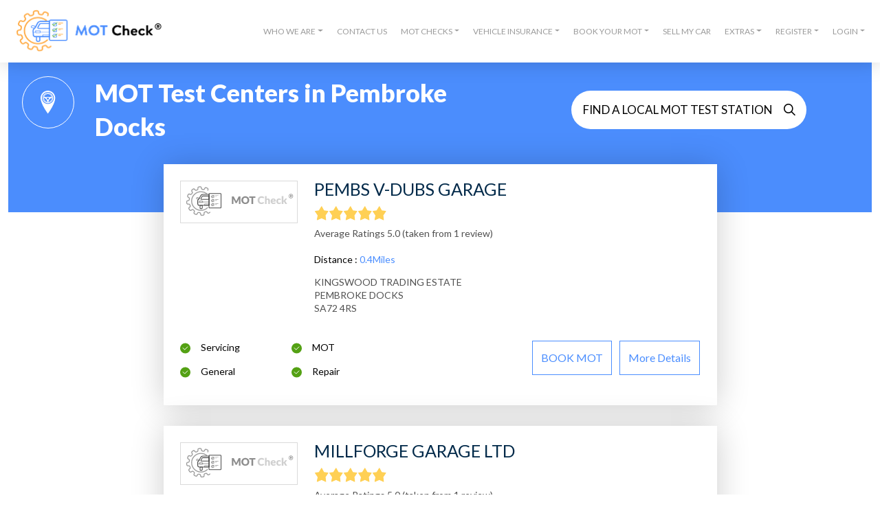

--- FILE ---
content_type: text/html; charset=utf-8
request_url: https://www.google.com/recaptcha/api2/aframe
body_size: 269
content:
<!DOCTYPE HTML><html><head><meta http-equiv="content-type" content="text/html; charset=UTF-8"></head><body><script nonce="93D5MFqIWzFz_a4w1v-LgQ">/** Anti-fraud and anti-abuse applications only. See google.com/recaptcha */ try{var clients={'sodar':'https://pagead2.googlesyndication.com/pagead/sodar?'};window.addEventListener("message",function(a){try{if(a.source===window.parent){var b=JSON.parse(a.data);var c=clients[b['id']];if(c){var d=document.createElement('img');d.src=c+b['params']+'&rc='+(localStorage.getItem("rc::a")?sessionStorage.getItem("rc::b"):"");window.document.body.appendChild(d);sessionStorage.setItem("rc::e",parseInt(sessionStorage.getItem("rc::e")||0)+1);localStorage.setItem("rc::h",'1769468079998');}}}catch(b){}});window.parent.postMessage("_grecaptcha_ready", "*");}catch(b){}</script></body></html>

--- FILE ---
content_type: application/javascript; charset=UTF-8
request_url: https://checkmot.com/_nuxt/0381a2d.js
body_size: 1299
content:
!function(e){function c(data){for(var c,r,o=data[0],d=data[1],l=data[2],i=0,h=[];i<o.length;i++)r=o[i],Object.prototype.hasOwnProperty.call(t,r)&&t[r]&&h.push(t[r][0]),t[r]=0;for(c in d)Object.prototype.hasOwnProperty.call(d,c)&&(e[c]=d[c]);for(v&&v(data);h.length;)h.shift()();return n.push.apply(n,l||[]),f()}function f(){for(var e,i=0;i<n.length;i++){for(var c=n[i],f=!0,r=1;r<c.length;r++){var d=c[r];0!==t[d]&&(f=!1)}f&&(n.splice(i--,1),e=o(o.s=c[0]))}return e}var r={},t={140:0},n=[];function o(c){if(r[c])return r[c].exports;var f=r[c]={i:c,l:!1,exports:{}};return e[c].call(f.exports,f,f.exports,o),f.l=!0,f.exports}o.e=function(e){var c=[],f=t[e];if(0!==f)if(f)c.push(f[2]);else{var r=new Promise(function(c,r){f=t[e]=[c,r]});c.push(f[2]=r);var n,script=document.createElement("script");script.charset="utf-8",script.timeout=120,o.nc&&script.setAttribute("nonce",o.nc),script.src=function(e){return o.p+""+{0:"499f090",1:"e29d854",2:"de87497",5:"250c3c0",6:"fb5cd04",7:"07b71b2",8:"37373e9",9:"e66f03e",10:"ec695d9",11:"e4bf8e6",12:"25aa0f7",13:"127a062",14:"fadc522",15:"6770c2a",16:"60ed88d",17:"828ab2b",18:"056c2e7",19:"cbf9bb4",20:"011b8ab",21:"1c34564",22:"5cb047b",23:"772a419",24:"8851e0f",25:"63948c4",26:"cfeba38",27:"ff5cd9d",28:"5e039b3",29:"19fc019",30:"61ab936",31:"6f2fa06",32:"e95874e",33:"491686b",34:"2fd562e",35:"c04f2af",36:"8847d31",37:"c3fb1e1",38:"0221452",39:"1769e6f",40:"5f46163",41:"84f611f",42:"b24e785",43:"c13f3c5",44:"ca0fbcb",45:"1cfc887",46:"36a6b90",47:"73c8ef9",48:"ae94f47",49:"9c343f2",50:"ffa2549",51:"060e14a",52:"f7083d0",53:"935fd75",54:"295a7c0",55:"1ae344c",56:"f3bb07b",57:"d70c1b4",58:"0d960d1",59:"34ce956",60:"6c248bd",61:"c39d40f",62:"a3cff91",63:"4255b67",64:"37bd826",65:"768fc72",66:"ce0780b",67:"87e2ffe",68:"d905d08",69:"9475b14",70:"b8d993e",71:"ff4ed2e",72:"7d0ec4f",73:"8850901",74:"e378557",75:"cf7b90d",76:"39c253c",77:"7fc7aec",78:"67d3097",79:"a72c3f0",80:"889d889",81:"00b5b33",82:"1196eca",83:"1328e3d",84:"f25a96a",85:"23e4c38",86:"bccd205",87:"ae5ddd9",88:"1a13fe8",89:"32666bd",90:"48b9dcc",91:"e32724f",92:"6cbd9fc",93:"077ad72",94:"be24e0a",95:"245b9ac",96:"2b43bf9",97:"631dac4",98:"b4e5799",99:"c8c9a31",100:"0925202",101:"a5c20c0",102:"7699cf1",103:"ce7f6ea",104:"9527db1",105:"7bb2c60",106:"5af9f11",107:"156e316",108:"ba1c743",109:"900db2d",110:"59e75cf",111:"0efbd13",112:"b0b914e",113:"9f18a39",114:"d8bc44c",115:"f6d6df7",116:"a302aa2",117:"36ab7d6",118:"6246947",119:"28b5d40",120:"e0128b9",121:"e9e2cb1",122:"60f5a80",123:"5ae61d3",124:"6c3ad9f",125:"97566dd",126:"13872c9",127:"1ca3001",128:"75d07f3",129:"3df3a6f",130:"fc3a84d",131:"2c4f7b3",132:"b582466",133:"66fa5cc",134:"9724963",135:"f06ba4f",136:"f5ad47f",137:"0a1973e",138:"ea2bf11",139:"2dd1562",142:"ced1b9f",143:"283b91f"}[e]+".js"}(e);var d=new Error;n=function(c){script.onerror=script.onload=null,clearTimeout(l);var f=t[e];if(0!==f){if(f){var r=c&&("load"===c.type?"missing":c.type),n=c&&c.target&&c.target.src;d.message="Loading chunk "+e+" failed.\n("+r+": "+n+")",d.name="ChunkLoadError",d.type=r,d.request=n,f[1](d)}t[e]=void 0}};var l=setTimeout(function(){n({type:"timeout",target:script})},12e4);script.onerror=script.onload=n,document.head.appendChild(script)}return Promise.all(c)},o.m=e,o.c=r,o.d=function(e,c,f){o.o(e,c)||Object.defineProperty(e,c,{enumerable:!0,get:f})},o.r=function(e){"undefined"!=typeof Symbol&&Symbol.toStringTag&&Object.defineProperty(e,Symbol.toStringTag,{value:"Module"}),Object.defineProperty(e,"__esModule",{value:!0})},o.t=function(e,c){if(1&c&&(e=o(e)),8&c)return e;if(4&c&&"object"==typeof e&&e&&e.__esModule)return e;var f=Object.create(null);if(o.r(f),Object.defineProperty(f,"default",{enumerable:!0,value:e}),2&c&&"string"!=typeof e)for(var r in e)o.d(f,r,function(c){return e[c]}.bind(null,r));return f},o.n=function(e){var c=e&&e.__esModule?function(){return e.default}:function(){return e};return o.d(c,"a",c),c},o.o=function(object,e){return Object.prototype.hasOwnProperty.call(object,e)},o.p="/_nuxt/",o.oe=function(e){throw console.error(e),e};var d=window.webpackJsonp=window.webpackJsonp||[],l=d.push.bind(d);d.push=c,d=d.slice();for(var i=0;i<d.length;i++)c(d[i]);var v=l;f()}([]);
//# sourceMappingURL=0381a2d.js.map

--- FILE ---
content_type: image/svg+xml
request_url: https://checkmot.com/_nuxt/img/map-pointer.84185ac.svg
body_size: 446
content:
<svg width="76" height="76" viewBox="0 0 76 76" fill="none" xmlns="http://www.w3.org/2000/svg">
<circle cx="38" cy="38" r="37.5" stroke="white"/>
<path fill-rule="evenodd" clip-rule="evenodd" d="M37.6461 54.4753C37.6461 54.4753 48.2923 40.4929 48.2923 31.6461C48.2923 25.7664 43.5258 21 37.6461 21C31.7664 21 27 25.7664 27 31.6461C27 40.268 37.6461 54.4753 37.6461 54.4753ZM37.6462 40.343C42.4493 40.343 46.3431 36.4493 46.3431 31.6462C46.3431 26.8431 42.4493 22.9493 37.6462 22.9493C32.8431 22.9493 28.9494 26.8431 28.9494 31.6462C28.9494 36.4493 32.8431 40.343 37.6462 40.343Z" fill="white"/>
<path fill-rule="evenodd" clip-rule="evenodd" d="M29.9988 31.6462C29.9988 27.4296 33.4293 23.999 37.646 23.999C41.8627 23.999 45.2932 27.4296 45.2932 31.6462C45.2932 35.8629 41.8627 39.2935 37.646 39.2935C33.4293 39.2935 29.9988 35.8629 29.9988 31.6462ZM31.0912 31.6461C31.0912 28.0318 34.0317 25.0913 37.646 25.0913C41.2603 25.0913 44.2008 28.0318 44.2008 31.6461C44.2008 35.2604 41.2603 38.2009 37.646 38.2009C34.0317 38.2009 31.0912 35.2604 31.0912 31.6461Z" fill="white"/>
<path fill-rule="evenodd" clip-rule="evenodd" d="M31.5282 31.6461C31.5282 28.2728 34.2727 25.5283 37.646 25.5283C41.0193 25.5283 43.7638 28.2728 43.7638 31.6461C43.7638 35.0194 41.0193 37.7639 37.646 37.7639C34.2727 37.7639 31.5282 35.0194 31.5282 31.6461ZM42.8788 29.6331C42.068 27.5327 40.0289 26.0381 37.646 26.0381C35.1944 26.0381 33.1067 27.62 32.3462 29.8162L34.3887 30.3609C34.9964 30.5229 35.6472 30.4714 36.2212 30.216L36.3178 30.1731C37.1617 29.7978 38.1302 29.7978 38.9743 30.1731C39.6057 30.4539 40.3139 30.4881 40.969 30.2697L42.8788 29.6331ZM32.0405 31.5378C32.0392 31.5738 32.038 31.6098 32.038 31.6461C32.038 34.4597 34.121 36.7953 36.8258 37.1935C36.5096 34.5837 34.7323 32.388 32.219 31.5503L32.042 31.4912C32.0415 31.5068 32.041 31.5223 32.0405 31.5378ZM43.073 31.5503C40.5597 32.388 38.7824 34.5837 38.4662 37.1935C41.1709 36.7953 43.2539 34.4597 43.254 31.6461C43.254 31.6103 43.2528 31.5747 43.2516 31.5392C43.251 31.5232 43.2505 31.5072 43.25 31.4912L43.073 31.5503ZM36.1165 32.4107C36.1165 31.5673 36.8026 30.8812 37.646 30.8812C38.4894 30.8812 39.1754 31.5673 39.1754 32.4107C39.1754 33.2541 38.4894 33.9401 37.646 33.9401C36.8026 33.9401 36.1165 33.2541 36.1165 32.4107Z" fill="white"/>
</svg>


--- FILE ---
content_type: application/javascript; charset=UTF-8
request_url: https://checkmot.com/_nuxt/32666bd.js
body_size: 3314
content:
(window.webpackJsonp=window.webpackJsonp||[]).push([[89],{531:function(t,e){t.exports="[data-uri]"},539:function(t,e,o){var content=o(555);content.__esModule&&(content=content.default),"string"==typeof content&&(content=[[t.i,content,""]]),content.locals&&(t.exports=content.locals);(0,o(39).default)("3e0b8bcd",content,!0,{sourceMap:!1})},553:function(t,e){t.exports="[data-uri]"},554:function(t,e,o){"use strict";o(539)},555:function(t,e,o){var n=o(38),r=o(60),c=o(66),d=o(531),l=n(!1),m=r(c),h=r(d);l.push([t.i,"@font-face{font-family:'uknumberplate';src:url("+m+");font-weight:normal;font-style:normal;font-display:swap}.page-header[data-v-ed23c71e]{padding:20px;padding-bottom:20px;background-color:#4b8dfd;width:100%}.page-header h1[data-v-ed23c71e]{font-style:normal;font-weight:900;line-height:49px;font-size:36px;color:#fff}@media (max-width: 767px){.page-header h1[data-v-ed23c71e]{display:block;text-align:center;display:block;padding-left:0;font-size:25px;line-height:34px}}.page-header h1 img[data-v-ed23c71e]{display:block;width:76px;height:76px}@media (min-width: 768px){.page-header h1 img[data-v-ed23c71e]{margin-end:30px !important}}@media (max-width: 767px){.page-header h1 img[data-v-ed23c71e]{height:65px;width:65px;margin:auto auto 13px}}.garage-description-section[data-v-ed23c71e]{padding-top:5.5rem}.garage-description__logo[data-v-ed23c71e]{border:1px solid #fff;background-color:#fff;box-sizing:border-box;height:80px;display:table;width:100%;max-width:200px;margin:auto}.garage-description__logo .garage-description__logo-cell[data-v-ed23c71e]{vertical-align:middle;display:table-cell;text-align:center;padding:5px}.garage-description__logo img[data-v-ed23c71e]{width:100%;height:auto;margin:auto}.title-h5[data-v-ed23c71e]{font-family:'Lato';font-style:normal;font-weight:bold;font-size:13px;line-height:16px;text-transform:uppercase;color:#9B9B9B}.garage-description-text__address[data-v-ed23c71e]{font-size:16px;line-height:20px;color:rgba(0,0,0,0.684358);font-family:'brandon-reg'}.garage-description-text__address p[data-v-ed23c71e]{margin-bottom:7px}.garage-description-text__address p[data-v-ed23c71e]:last-child{margin-bottom:0}.map-container[data-v-ed23c71e]{position:relative;height:300px;margin-bottom:30px}.map-details[data-v-ed23c71e]{position:absolute !important}.ratings-header[data-v-ed23c71e]{font-family:'brandon-b';text-transform:capitalize;font-size:18px;color:#000}.review-title[data-v-ed23c71e]{font-size:16px;line-height:24px;letter-spacing:1px;text-transform:uppercase;font-family:'Brandon-Black';color:rgba(0,0,0,0.684358)}.review-text[data-v-ed23c71e]{font-family:'brandon-ri';font-size:16px;line-height:28px;color:rgba(0,0,0,0.684358)}.reccommend-option[data-v-ed23c71e]{font-size:16px;font-family:'brandon-b';color:#54A114 !important}.review-date[data-v-ed23c71e]{font-family:'brandon-b'}#phoneModal .modal-header[data-v-ed23c71e]{padding:0;border-bottom:0;position:absolute;top:-30px;right:0}#phoneModal .modal-header .close[data-v-ed23c71e]{opacity:1}#phoneModal .modal-header span[data-v-ed23c71e]{text-shadow:none;color:#fff}.garage-features li[data-v-ed23c71e]{font-size:14px;line-height:20px;color:#000;position:relative;margin:0 0 15px;list-style:none}.garage-features li[data-v-ed23c71e]:before{content:url("+h+");position:absolute;top:3px}.garage-features li span[data-v-ed23c71e]{display:inline-block;padding-left:30px}.covid-bar[data-v-ed23c71e]{background-color:#000;color:#fff;margin-top:4px}.covid-bar span[data-v-ed23c71e]{color:#E6B567}.shrinkable[data-v-ed23c71e]{font-size:16px;line-height:26px;color:#fff;margin-bottom:0;font-weight:400;text-align:left}\n",""]),t.exports=l},556:function(t,e,o){"use strict";o.r(e);o(6),o(68),o(26);var n=o(32),r=(o(67),o(13),o(3),o(2),o(29),o(207)),c=o(204),d={scrollToTop:!0,components:{BookMotFormCity:r.default,loader:c.default},data:function(){return{stationName:null,stationId:null,city:null,station:null,loading:!0}},head:function(){return{title:"MOT Center ".concat(this.city," | Check MOT | ").concat(this.stationName," | Book MOT Online"),meta:[{hid:"og:title",property:"og:title",content:"MOT Center ".concat(this.city," | Check MOT | ").concat(this.stationName," | Book MOT Online")},{hid:"twitter:title",property:"twitter:title",content:"MOT Center ".concat(this.city," | Check MOT | ").concat(this.stationName," | Book MOT Online")}]}},validate:function(t){var e=this;return Object(n.a)(regeneratorRuntime.mark(function o(){var n;return regeneratorRuntime.wrap(function(o){for(;;)switch(o.prev=o.next){case 0:if(n=t.params,t.store,""==n.station){o.next=1;break}return e.stationName=n.station,e.stationId=n.id,e.city=n.city,o.abrupt("return",!0);case 1:return o.abrupt("return",!1);case 2:case"end":return o.stop()}},o)}))()},created:function(){this.stationName=this.$route.params.station,this.stationId=this.$route.params.id,this.city=this.$route.params.city},fetch:function(t){function e(){return t.apply(this,arguments)}return e.toString=function(){return t.toString()},e}(function(){var t=this;return Object(n.a)(regeneratorRuntime.mark(function e(){return regeneratorRuntime.wrap(function(e){for(;;)switch(e.prev=e.next){case 0:if(!t.stationId){e.next=2;break}return e.next=1,fetch(t.$config.fetchUrl+"/api/stations/getStationDetailsById/"+t.stationId).then(function(t){return t.json()}).catch(function(e){console.error("There was an error!",e),t.$router.push({path:"/mot-center-cities"})});case 1:t.station=e.sent,e.next=4;break;case 2:return e.next=3,fetch(t.$config.fetchUrl+"/api/stations/getStationDetails/"+t.stationName).then(function(t){return t.json()}).catch(function(e){console.error("There was an error!",e),t.$router.push({path:"/mot-center-cities"})});case 3:t.station=e.sent;case 4:t.loading=!1;case 5:case"end":return e.stop()}},e)}))()}),mounted:function(){var t=this;if(this.station&&!this.isMyScriptLoaded("https://maps.googleapis.com/maps/api/js?key=AIzaSyCKmgkypgUiiDyqTBZ5Wy-uO_va66nhkaI")){var e="googleMap";if(null!=document.getElementById(e)){var script=document.createElement("script");script.setAttribute("src","https://maps.googleapis.com/maps/api/js?key=AIzaSyCKmgkypgUiiDyqTBZ5Wy-uO_va66nhkaI"),script.setAttribute("id",e),document.body.appendChild(script),script.onload=function(){t.createMap()}}}},updated:function(){var t=this;if(this.station&&!this.isMyScriptLoaded("https://maps.googleapis.com/maps/api/js?key=AIzaSyCKmgkypgUiiDyqTBZ5Wy-uO_va66nhkaI")){var e="googleMap";if(null!=document.getElementById(e)){var script=document.createElement("script");script.setAttribute("src","https://maps.googleapis.com/maps/api/js?key=AIzaSyCKmgkypgUiiDyqTBZ5Wy-uO_va66nhkaI"),script.setAttribute("id",e),document.body.appendChild(script),script.onload=function(){t.createMap()}}}else this.isMyScriptLoaded("https://maps.googleapis.com/maps/api/js?key=AIzaSyCKmgkypgUiiDyqTBZ5Wy-uO_va66nhkaI")&&this.station&&this.createMap()},methods:{isMyScriptLoaded:function(t){t||(t="https://maps.googleapis.com/maps/api/js?key=AIzaSyCKmgkypgUiiDyqTBZ5Wy-uO_va66nhkaI");for(var e=document.getElementsByTagName("script"),i=e.length;i--;)if(e[i].src==t)return!0;return!1},createMap:function(){var t=document.getElementById("lat").innerText,e=document.getElementById("lng").innerText,o={center:new google.maps.LatLng(t,e),zoom:18},n=new google.maps.Map(document.getElementById("googleMap"),o);new google.maps.Marker({position:{lat:parseFloat(t),lng:parseFloat(e)},map:n})},addressSplit:function(address){var t=address.split(",")&&address.split(",").length>0?address.split(","):[];return t=t.filter(function(t){return t})},setFallbackImageUrl:function(t){t.target.src=o(303)},callAPICInitiated:function(t){var e=this;return Object(n.a)(regeneratorRuntime.mark(function o(){var n;return regeneratorRuntime.wrap(function(o){for(;;)switch(o.prev=o.next){case 0:return o.prev=0,o.next=1,fetch(e.$config.fetchUrl+"/api/stations/registerCall/"+t).then(function(t){return t.json()}).catch(function(t){console.error("There was an error!",t)});case 1:o.sent,o.next=3;break;case 2:o.prev=2,n=o.catch(0),console.error("registerCall failed",n);case 3:case"end":return o.stop()}},o,null,[[0,2]])}))()}}},l=d,m=(o(554),o(25)),component=Object(m.a)(l,function(){var t=this,e=t._self._c;return t.loading?e("loader"):e("div",{staticClass:"garage-list-section"},[e("div",{staticClass:"covid-bar py-2"},[e("div",{staticClass:"container"},[e("p",{staticClass:"covid-warning text-center mb-0"},[e("span",[t._v("COVID UPDATE:")]),t._v(" You're still allowed to open your\n                garage or MOT centre and carry out MOT tests.")])])]),t._v(" "),t.station?e("div",{staticClass:"container"},[e("div",[e("div",{staticClass:"page-header page-header--garage-details"},[e("div",{staticClass:"row align-items-center gy-4"},[e("div",{staticClass:"col-12 col-lg-6 mb-3"},[e("div",{staticClass:"text-center text-sm-end"},[e("div",{staticClass:"garage-description__logo mb-3 text-start mx-auto ms-md-0"},[e("div",{staticClass:"garage-description__logo-cell"},[t.station.image?e("img",{directives:[{name:"lazy-load",rawName:"v-lazy-load"}],attrs:{"data-src":t.station.image,alt:t.station.name},on:{error:t.setFallbackImageUrl}}):e("img",{directives:[{name:"lazy-load",rawName:"v-lazy-load"}],attrs:{"data-src":o(303),alt:t.station.name}})])])]),t._v(" "),e("h1",{staticClass:"mb-3 text-md-start"},[e("span",{staticClass:"pl-0"},[t._v(t._s(t.station.name))])]),t._v(" "),e("div",{staticClass:"shrinkable",attrs:{id:"shrinkMe"},domProps:{innerHTML:t._s(t.station.description)}})]),t._v(" "),e("div",{staticClass:"col-12 col-lg-6"},[e("BookMotFormCity",{attrs:{station:t.station,source:"garage_listing_page",urmSource:"garage-details-page",fromStation:!0,flipButtons:!0}}),t._v(" "),e("img",{directives:[{name:"lazy-load",rawName:"v-lazy-load"}],staticClass:"img-fluid verified-batch verified-batch--desc d-block mx-auto mt-5",staticStyle:{"max-width":"200px",width:"100%"},attrs:{"data-src":o(553),alt:"verified-ca"}})],1)])]),t._v(" "),e("div",{staticClass:"garage-description-text mt-md-5 mt-4"},[e("div",{staticClass:"row"},[t.station.address?e("div",{staticClass:"col-12 col-md-8"},[e("h5",{staticClass:"title-h5 mb-4 text-black"},[t._v("Location")]),t._v(" "),e("div",{staticClass:"row"},[e("div",{staticClass:"col-12 col-md-12 col-lg-8"},[e("address",{staticClass:"garage-description-text__address"},t._l(t.addressSplit(t.station.address),function(o,n){return e("p",{key:n,staticClass:"address-line"},[t._v(t._s(o))])}),0)]),t._v(" "),e("div",{staticClass:"col-12 col-md-12 col-lg-4 my-4 my-lg-0 text-center text-lg-right"})]),t._v(" "),e("div",{staticClass:"map-container"},[e("div",{staticClass:"maps_details mb-4 w-100 h-100",attrs:{id:"googleMap"}})]),t._v(" "),e("div")]):t._e(),t._v(" "),e("div",{staticClass:"col-12 col-md-4"},[e("div",{attrs:{id:"container"}},[e("h5",{staticClass:"title-h5 mb-3 text-black"},[t._v("Phone")]),e("a",{staticClass:"text-primary text-bold mb-4 d-block",attrs:{href:"tel:03330306207"},on:{click:function(e){return t.callAPICInitiated(t.station.id)}}},[e("strong",[t._v("0333 030 6207")])])]),t._v(" "),e("h5",{staticClass:"title-h5 mb-4 text-black"},[t._v("Services Offered")]),t._v(" "),e("ul",{staticClass:"garage-features"},[e("div",{staticClass:"row"},t._l(t.addressSplit(t.station.services),function(o,n){return e("div",{key:n,staticClass:"col-12"},[e("li",[e("span",[t._v(t._s(o))])])])}),0)]),t._v(" "),e("h5",{staticClass:"title-h5 mb-4 text-black mt-4"},[t._v("Opening Hours")]),t._v(" "),e("ul",{staticClass:"garage-features"},[e("div",{staticClass:"row"},t._l(t.addressSplit(t.station.opening_hours),function(time,o){return e("div",{key:o,staticClass:"col-12"},[e("li",[e("span",[t._v(t._s(time))])])])}),0)])])]),e("span",{attrs:{id:"lat",hidden:"hidden"}},[t._v(t._s(t.station.latitude))]),t._v(" "),e("span",{attrs:{id:"lng",hidden:"hidden"}},[t._v(t._s(t.station.longitude))])])])]):t._e()])},[],!1,null,"ed23c71e",null);e.default=component.exports;installComponents(component,{Loader:o(204).default})}}]);
//# sourceMappingURL=32666bd.js.map

--- FILE ---
content_type: application/javascript; charset=UTF-8
request_url: https://checkmot.com/_nuxt/e29d854.js
body_size: 3639
content:
(window.webpackJsonp=window.webpackJsonp||[]).push([[1,12,19,20],{514:function(t,e,n){var content=n(518);content.__esModule&&(content=content.default),"string"==typeof content&&(content=[[t.i,content,""]]),content.locals&&(t.exports=content.locals);(0,n(39).default)("66f3d534",content,!0,{sourceMap:!1})},515:function(t,e,n){t.exports=n.p+"img/dashboard.fbf51c9.webp"},516:function(t,e,n){t.exports=n.p+"img/dashboard-mobile.f0a9852.webp"},517:function(t,e,n){"use strict";n(514)},518:function(t,e,n){var r=n(38),o=n(60),l=n(66),c=n(515),d=n(516),f=r(!1),m=o(l),v=o(c),h=o(d);f.push([t.i,"@font-face{font-family:'uknumberplate';src:url("+m+");font-weight:normal;font-style:normal;font-display:swap}.hero-area[data-v-61021dc6]{background-size:cover;background-repeat:no-repeat;padding:50px 0 110px 0}@media (max-width: 575px){.hero-area[data-v-61021dc6]{padding:70px 0px 90px 0;background-color:#fff;background-size:cover}}@media (max-width: 767px){.hero-area.overlay[data-v-61021dc6]{position:relative}.hero-area.overlay *[data-v-61021dc6]{position:relative;z-index:1}.hero-area.overlay[data-v-61021dc6]:before{content:'';background:rgba(0,0,0,0.42);position:absolute;height:100%;width:100%;top:0}}.hero-area.common[data-v-61021dc6]{background-image:url("+v+");background-position:center}@media (max-width: 575px){.hero-area.common[data-v-61021dc6]{background-image:url("+h+");background-size:cover;background-position:center !important}}.hero-area__title[data-v-61021dc6]{font-weight:900;font-size:36px;max-width:505px;margin-bottom:70px;margin-top:70px;color:#fff;font-style:normal;line-height:49px}.hero-area__title span[data-v-61021dc6]{color:#5bbbff}@media (max-width: 575px){.hero-area__title[data-v-61021dc6]{font-size:24px;text-align:center;margin:0 auto 70px auto;line-height:37px}}.hero-area__footer[data-v-61021dc6]{color:#fff}@media (max-width: 575px){.hero-area__footer *[data-v-61021dc6]{text-align:center}}.hero-area__footer a[data-v-61021dc6]{color:#5bbbff;text-decoration:underline}.hero-area__footer .header-footer-text[data-v-61021dc6]{max-width:500px;line-height:18px;font-size:14px}@media (max-width: 575px){.hero-area__footer .header-footer-text[data-v-61021dc6]{text-align:center}}.hero-area.common[data-v-61021dc6]{background-image:url("+v+");background-position:center}@media (max-width: 575px){.hero-area.common[data-v-61021dc6]{background-image:url("+h+")}}.hero-area.with-overlay[data-v-61021dc6]{position:relative}.hero-area.with-overlay[data-v-61021dc6]::before{content:'';position:absolute;left:0;top:0;width:100%;height:100%;background:linear-gradient(to right, rgba(0,0,0,0.9) 40%, rgba(0,0,0,0) 100%);z-index:1;pointer-events:none}.hero-area.with-overlay>*[data-v-61021dc6]{position:relative;z-index:2}@media (max-width: 575px){.hero-area.with-overlay[data-v-61021dc6]::before{background:rgba(0,0,0,0.8)}}.header-points i[data-v-61021dc6]{line-height:30px;margin-right:10px;color:#5bbbff}.header-points p[data-v-61021dc6]{color:#fff}.regiter-form[data-v-61021dc6]{margin-bottom:80px}@media (max-width: 575px){.regiter-form[data-v-61021dc6]{margin-bottom:30px}}\n",""]),t.exports=f},519:function(t,e,n){"use strict";n.r(e);var r={components:{RegistrationComponent:n(129).default},props:{bgImage:{type:String,default:""},redirectUrl:{type:String,default:""},showTrial:{type:Boolean,default:!0},btnText:{type:String,default:"MOT Check"},coverImage:{type:String,default:""},coverAlt:{type:String,default:""},overlayEnabled:{type:Boolean,default:!1}},scrollToTop:!0,data:function(){return{recurringAmt:"7.99",isStation:!1}},methods:{recrnAmt:function(t){this.recurringAmt=t},stations:function(t){this.isStation=t},redirectUrls:function(t){return t||""}}},o=(n(517),n(25)),component=Object(o.a)(r,function(){var t=this,e=t._self._c;return e("div",{staticClass:"hero-area",class:[t.isStation?"dashboard-mot-center":t.bgImage,t.overlayEnabled?"with-overlay":""],style:t.coverImage?{backgroundImage:"url('".concat(t.coverImage,"')"),backgroundSize:"cover",backgroundPosition:"center"}:{}},[e("div",{staticClass:"inputcontent smaller container"},[e("h1",{staticClass:"hero-area__title",class:t.showTrial?"":"mb-3 mb-md-4"},[t._t("default")],2),t._v(" "),e("div",{staticClass:"col-12 pl-md-0 px-0"},[e("div",{staticClass:"regiter-form"},[t.showTrial?t._e():e("small",{staticClass:"pb-3 text-white d-block text-center text-md-start"},[t._v("Enter your vehicle no to begin:")]),t._v(" "),e("RegistrationComponent",{attrs:{externalURL:t.redirectUrls(t.redirectUrl),btnText:t.btnText},on:{recurringAmount:t.recrnAmt,station:t.stations}})],1),t._v(" "),e("div",{staticClass:"row"},[e("div",{staticClass:"col-12"},[t.isStation?e("div",{staticClass:"hero-area__footer mt-lg-5 mb-lg-0 pb-0"},[e("NuxtLink",{attrs:{to:"/mot-center-cities"}},[t._v("Register your Test Center here\n                        ")]),t._v(" "),t.showTrial?e("p",{staticClass:"header-footer-text mt-4"},[t._v("Trial for 24 hours fully unrestricted access\n                            for just\n                            50p. Continued MOT Testing Station Membership charged at £"),e("span",[t._v(t._s(t.recurringAmt))]),t._v("\n                            per\n                            month thereafter.\n                        ")]):t._e()],1):e("div",{staticClass:"hero-area__footer mt-lg-5 mb-lg-0 pb-0"},[e("p",{staticClass:"header-footer-text pb-0"},[e("NuxtLink",{attrs:{to:"/mot-center-cities"}},[t._v("Locate a MOT station\n                        ")]),t._v("near you\n                        ")],1),t._v(" "),t.showTrial?e("p",{staticClass:"header-footer-text mt-4"},[t._v("Trial for 24 hours fully\n                            unrestricted access\n                            for just 50p. Continued membership charged at £"),e("span",[t._v(t._s(t.recurringAmt))]),t._v(" per month\n                            thereafter.\n                        ")]):t._e()])])])])])])},[],!1,null,"61021dc6",null);e.default=component.exports},527:function(t,e,n){var content=n(544);content.__esModule&&(content=content.default),"string"==typeof content&&(content=[[t.i,content,""]]),content.locals&&(t.exports=content.locals);(0,n(39).default)("8ca35014",content,!0,{sourceMap:!1})},528:function(t,e,n){var content=n(546);content.__esModule&&(content=content.default),"string"==typeof content&&(content=[[t.i,content,""]]),content.locals&&(t.exports=content.locals);(0,n(39).default)("4b318052",content,!0,{sourceMap:!1})},533:function(t,e,n){"use strict";n.r(e);n(545);var r=n(25),component=Object(r.a)({},function(){this._self._c;return this._m(0)},[function(){var t=this,e=t._self._c;return e("section",{staticClass:"section-loader"},[e("div",{staticClass:"loading loading07"},[e("span",{attrs:{"data-text":"L"}},[t._v("L")]),t._v(" "),e("span",{attrs:{"data-text":"O"}},[t._v("O")]),t._v(" "),e("span",{attrs:{"data-text":"A"}},[t._v("A")]),t._v(" "),e("span",{attrs:{"data-text":"D"}},[t._v("D")]),t._v(" "),e("span",{attrs:{"data-text":"I"}},[t._v("I")]),t._v(" "),e("span",{attrs:{"data-text":"N"}},[t._v("N")]),t._v(" "),e("span",{attrs:{"data-text":"G"}},[t._v("G")])])])}],!1,null,null,null);e.default=component.exports},542:function(t,e,n){t.exports=n.p+"img/mot-logo-verified.266036e.svg"},543:function(t,e,n){"use strict";n(527)},544:function(t,e,n){var r=n(38),o=n(60),l=n(66),c=r(!1),d=o(l);c.push([t.i,"@font-face{font-family:'uknumberplate';src:url("+d+");font-weight:normal;font-style:normal;font-display:swap}.verified-batch[data-v-f895a2f0]{max-width:100px;width:100%;display:block;margin:auto;margin-top:auto}@media (min-width: 768px){.verified-batch[data-v-f895a2f0]{margin-top:-24px}}\n",""]),t.exports=c},545:function(t,e,n){"use strict";n(528)},546:function(t,e,n){var r=n(38),o=n(60),l=n(66),c=r(!1),d=o(l);c.push([t.i,"@font-face{font-family:'uknumberplate';src:url("+d+");font-weight:normal;font-style:normal;font-display:swap}.section-loader .loading{font-size:50px;font-family:'Montserrat', sans-serif;font-weight:800;text-align:center}.section-loader .loading span{display:inline-block;margin:0 -.05em}.section-loader .loading07 span{position:relative;color:rgba(0,0,0,0.2)}.section-loader .loading07 span::after{position:absolute;top:0;left:0;content:attr(data-text);color:#5bbbff;opacity:0;transform:scale(1.5);animation:loading07 3s infinite}.section-loader .loading07 span:nth-child(2)::after{animation-delay:.1s}.section-loader .loading07 span:nth-child(3)::after{animation-delay:.2s}.section-loader .loading07 span:nth-child(4)::after{animation-delay:.3s}.section-loader .loading07 span:nth-child(5)::after{animation-delay:.4s}.section-loader .loading07 span:nth-child(6)::after{animation-delay:.5s}.section-loader .loading07 span:nth-child(7)::after{animation-delay:.6s}@keyframes loading07{0%,75%,100%{transform:scale(1.5);opacity:0}25%,50%{transform:scale(1);opacity:1}}\n",""]),t.exports=c},548:function(t,e,n){"use strict";n.r(e);n(13),n(26),n(3),n(2),n(11),n(19);var r={props:{stations:{default:[]}},methods:{getRating:function(t){var e=t.split("(")&&t.split("(").length>0?t.split("(")[0]:"";return(e=e.replace(/[^\d.-]/g,""))?parseInt(e):""},getNumberOfRatings:function(t){var e=t.split("(")&&t.split("(").length>1?t.split("(")[1]:"";return(e=e.replace(/[^\d.-]/g,""))?parseInt(e):""},parseRatingString:function(t){var e=t.replace("Ratings","Ratings ");return 1==this.getNumberOfRatings(t)&&(e=e.replace("reviews","review")),e},addressSplit:function(address){var t=address.split(",")&&address.split(",").length>0?address.split(","):[];return t=t.filter(function(t){return t})},stationName:function(t){return(t=(t=t.replace(/ /g,"-")).replace(/\//g,"-"))||""},setFallbackImageUrl:function(t){t.target.src=n(303)}}},o=(n(543),n(25)),component=Object(o.a)(r,function(){var t=this,e=t._self._c;return t.stations&&t.stations.stations&&t.stations.stations.length>0?e("div",{staticClass:"garage-lists",attrs:{id:"container"}},t._l(t.stations.stations,function(r,o){return e("div",{staticClass:"garage-list__cards p-4"},[e("div",{staticClass:"row mb-4"},[e("div",{staticClass:"col-12 col-md-3 mb-4 mb-md-0"},[e("div",{staticClass:"garage-list__logo"},[e("div",{staticClass:"garage-list__logo-cell"},[r.image?e("img",{directives:[{name:"lazy-load",rawName:"v-lazy-load"}],attrs:{"data-src":r.image,alt:r.name},on:{error:t.setFallbackImageUrl}}):e("img",{directives:[{name:"lazy-load",rawName:"v-lazy-load"}],attrs:{"data-src":n(303),alt:r.name}})])])]),t._v(" "),e("div",{staticClass:"col-12 col-md-6 text-center text-md-start"},[e("h4",{staticClass:"garage-name"},[t._v(t._s(r.name))]),t._v(" "),e("div",{staticClass:"ratings-stars"},[r.rating?e("div",{staticClass:"review-container__stars my-2"},[e("client-only",[e("star-rating",{attrs:{increment:.01,"show-rating":!1,rating:t.getRating(r.rating),"star-size":19,padding:0,"border-width":1,"border-color":"#d8d8d8","active-border-color":"#ffd055","rounded-corners":!0,"read-only":!0,"star-points":[23,2,14,17,0,19,10,34,7,50,23,43,38,50,36,34,46,19,31,17]}})],1)],1):t._e(),t._v(" "),e("p",{staticClass:"review-container__star-rating-text"},[t._v("\n                                    "+t._s(r.rating?t.parseRatingString(r.rating):"No Reviews"))]),t._v(" "),e("p",{staticClass:"review-container__distance-text"},[t._v("Distance :\n                                    "),e("span",[t._v(t._s(r.distance)+t._s(1==r.distance?"Mile":"Miles"))])]),t._v(" "),r.address?e("address",{staticClass:"garage-description-text__address_list"},t._l(t.addressSplit(r.address),function(n,r){return e("p",{key:r,staticClass:"address-line"},[t._v(t._s(n))])}),0):t._e()])]),t._v(" "),r.verified?e("div",{staticClass:"col-12 col-md-3 text-center text-md-left"},[e("img",{directives:[{name:"lazy-load",rawName:"v-lazy-load"}],staticClass:"img-fluid verified-batch",attrs:{"data-src":n(542),alt:"verified-ca"}})]):t._e()]),t._v(" "),e("div",{staticClass:"row"},[e("div",{staticClass:"col-12 col-md-12 col-lg-5 mb-4 mb-md-0"},[e("ul",{staticClass:"garage-features"},[r.services?e("div",{staticClass:"row"},t._l(t.addressSplit(r.services),function(n,r){return e("div",{key:r,staticClass:"col-12 col-sm-6"},[e("li",[e("span",[t._v(t._s(n))])])])}),0):t._e()])]),t._v(" "),t.stations.name&&r.name?e("div",{staticClass:"col-12 col-md-12 col-lg-7 text-center text-lg-end"},[e("div",{staticClass:"garage-list-btns"},[e("NuxtLink",{staticClass:"outline-button d-block d-sm-inline-block mx-auto me-sm-2 mb-2 mot-center-book-btn",attrs:{to:"/mot-center/".concat(t.stations.name,"/check-mot/").concat(t.stationName(r.name))}},[t._v("\n                                    BOOK\n                                    MOT")]),t._v(" "),e("NuxtLink",{staticClass:"outline-button d-block d-sm-inline-block mx-auto text-capitalize",attrs:{to:"/mot-center/".concat(t.stations.name,"/check-mot/").concat(t.stationName(r.name))}},[t._v("More\n                                    details")])],1)]):t._e()])])}),0):t._e()},[],!1,null,"f895a2f0",null);e.default=component.exports},592:function(t,e,n){"use strict";n.r(e);n(26);var r=n(32),o=(n(67),n(2),n(29),n(519)),l=n(548),c=n(533),d={components:{HeroAreaInternal:o.default,StationCardList:l.default,SectionLoader:c.default},scrollToTop:!0,head:function(){return{title:"MOT Centers",meta:[{hid:"og:title",property:"og:title",content:"MOT Centers"},{hid:"twitter:title",property:"twitter:title",content:"MOT Centers"}]}},layout:"garage",data:function(){return{areas:null,stationList:null,loading:!0}},fetch:function(t){function e(){return t.apply(this,arguments)}return e.toString=function(){return t.toString()},e}(function(){var t=this;return Object(r.a)(regeneratorRuntime.mark(function e(){return regeneratorRuntime.wrap(function(e){for(;;)switch(e.prev=e.next){case 0:return e.next=1,fetch(t.$config.fetchUrl+"/api/stations/getCities").then(function(t){return t.json()}).catch(function(t){console.error("There was an error!",t)});case 1:t.areas=e.sent,t.loading=!1;case 2:case"end":return e.stop()}},e)}))()}),created:function(){var t=this;navigator&&navigator.geolocation&&navigator.geolocation.getCurrentPosition(function(e){t.showLoc(e)})},mounted:function(){window.scrollTo(0,0)},updated:function(){window.scrollTo(0,0)},methods:{showLoc:function(t){var e=this;return Object(r.a)(regeneratorRuntime.mark(function n(){return regeneratorRuntime.wrap(function(n){for(;;)switch(n.prev=n.next){case 0:if(!t||!t.coords){n.next=2;break}return n.next=1,fetch(e.$config.fetchUrl+"/api/stations/getNearbyStations/"+t.coords.latitude+"/"+t.coords.longitude).then(function(t){return t.json()}).catch(function(t){console.error("There was an error!",t)});case 1:e.stationList=n.sent,e.stationList.name="nearby",e.stationList&&e.stationList.stations&&e.stationList.stations.length>0&&e.$parent.$emit("addPadding",!0);case 2:case"end":return n.stop()}},n)}))()}}},f=d,m=(n(839),n(25)),component=Object(m.a)(f,function(){var t=this,e=t._self._c;return t.loading?e("div",{staticClass:"container pt-4"},[e("SectionLoader")],1):e("div",{},[e("div",{staticClass:"container pt-4"},[t.stationList&&t.stationList.stations&&t.stationList.stations.length>0?e("StationCardList",{attrs:{stations:t.stationList}}):t._e(),t._v(" "),e("div",{staticClass:"city-list-container"},[e("div",{staticClass:"section-space"}),t._v(" "),e("div",{staticClass:"section-space d-none d-md-block"}),t._v(" "),t.areas&&t.areas.length>0?e("div",{staticClass:"row"},t._l(t.areas,function(area,n){return e("div",{key:n,staticClass:"col-12 col-sm-6 col-md-3"},[e("div",{staticClass:"city-lists"},[e("h4",{staticClass:"city-lists__title mb-4"},[t._v(t._s(area.name))]),t._v(" "),e("ul",{staticClass:"city-lists__places ps-0"},t._l(area.cities,function(n,r){return e("li",{key:r},[e("NuxtLink",{staticClass:"nav-link",attrs:{to:"/mot-centers/".concat(n.name)}},[t._v(t._s(n.name))])],1)}),0)])])}),0):e("div",{staticClass:"text-center"},[e("h4",[t._v("\n                       No Matches\n                   ")])])])],1)])},[],!1,null,null,null);e.default=component.exports;installComponents(component,{SectionLoader:n(533).default})},650:function(t,e,n){var content=n(840);content.__esModule&&(content=content.default),"string"==typeof content&&(content=[[t.i,content,""]]),content.locals&&(t.exports=content.locals);(0,n(39).default)("337f9ccc",content,!0,{sourceMap:!1})},839:function(t,e,n){"use strict";n(650)},840:function(t,e,n){var r=n(38),o=n(60),l=n(66),c=r(!1),d=o(l);c.push([t.i,"@font-face{font-family:'uknumberplate';src:url("+d+");font-weight:normal;font-style:normal;font-display:swap}.city-list-section{padding-top:5.5rem}.city-lists__title{font-style:normal;font-weight:bold;font-size:24px;line-height:inherit;color:#002949}.city-lists{margin-bottom:80px}@media (max-width: 767px){.city-lists{margin-bottom:40px}}.city-lists__places{padding-left:5px}.city-lists__places--garage-list{padding-left:0px}.city-lists__places--garage-list li{margin-left:0 !important;padding-left:10px !important}.city-lists__places--garage-list li:hover{background-color:rgba(75,141,253,0.62);color:#fff !important}.city-lists__places li{font-style:normal;font-weight:normal;font-size:16px;line-height:20px;color:#9B9B9B;margin-bottom:20px;list-style-type:disc}.city-lists__places li>a{color:#9B9B9B}\n",""]),t.exports=c}}]);
//# sourceMappingURL=e29d854.js.map

--- FILE ---
content_type: application/javascript; charset=UTF-8
request_url: https://checkmot.com/_nuxt/245b9ac.js
body_size: 3537
content:
(window.webpackJsonp=window.webpackJsonp||[]).push([[95,19],{1085:function(t,e,n){"use strict";n.r(e);n(26);var o=n(32),r=(n(67),n(13),n(565),n(5),n(2),n(11),n(29),n(40),n(157),n(43),n(44),n(158),n(548)),l=n(204),c={scrollToTop:!0,data:function(){return{cityName:null,stations:null,loading:!0}},head:function(){return{title:"MOT in ".concat(this.cityName," | MOT ").concat(this.cityName," | MOT centres in ").concat(this.cityName),meta:[{hid:"og:title",property:"og:title",content:"MOT in ".concat(this.cityName," | MOT ").concat(this.cityName," | MOT centres in ").concat(this.cityName)},{hid:"twitter:title",property:"twitter:title",content:"MOT in ".concat(this.cityName," | MOT ").concat(this.cityName," | MOT centres in ").concat(this.cityName)}]}},validate:function(t){var e=this;return Object(o.a)(regeneratorRuntime.mark(function n(){var o;return regeneratorRuntime.wrap(function(n){for(;;)switch(n.prev=n.next){case 0:if(o=t.params,t.store,""==o.city){n.next=1;break}return e.cityName=o.city,n.abrupt("return",!0);case 1:return n.abrupt("return",!1);case 2:case"end":return n.stop()}},n)}))()},created:function(){this.cityName=this.$route.params.city},fetch:function(t){function e(){return t.apply(this,arguments)}return e.toString=function(){return t.toString()},e}(function(){var t=this;return Object(o.a)(regeneratorRuntime.mark(function e(){return regeneratorRuntime.wrap(function(e){for(;;)switch(e.prev=e.next){case 0:return e.next=1,fetch(t.$config.fetchUrl+"/api/stations/getStationsByCity/"+t.cityName).then(function(t){return t.json()}).catch(function(e){console.error("There was an error!",e),t.$router.push({name:"mot-center-cities"})});case 1:t.stations=e.sent,t.loading=!1;case 2:case"end":return e.stop()}},e)}))()}),mounted:function(){window.scrollTo(0,0);var t=new URLSearchParams(window.location.search),e=Object.fromEntries(t.entries());e&&Object.keys(e).length>0&&(e.cm_source&&null!=e.cm_source&&null!=e.cm_source&&"undefined"!=e.cm_source&&"null"!=e.cm_source&&""!=e.cm_source.trim()?localStorage.setItem("cmsource",e.cm_source):localStorage.setItem("cmsource","static"))},components:{StationCardList:r.default,loader:l.default}},d=c,m=(n(951),n(25)),component=Object(m.a)(d,function(){var t=this,e=t._self._c;return t.loading?e("loader"):e("div",{staticClass:"garage-list-section"},[e("div",{staticClass:"container"},[t.stations?e("div",[e("div",{staticClass:"page-header",class:t.stations.stations&&t.stations.stations.length>0?"":"no-data-padding"},[e("div",{staticClass:"row align-items-center"},[e("div",{staticClass:"col-12 col-md-12 col-lg-6 col-xl-7"},[t.stations.stations&&t.stations.stations.length>0?e("h1",{staticClass:"mb-0 d-md-flex text-md-start"},[e("img",{directives:[{name:"lazy-load",rawName:"v-lazy-load"}],attrs:{"data-src":n(305),alt:"mot-test"}}),t._v(" "),e("span",[t._v("MOT Test Centers in "+t._s(t.stations.name))])]):e("h1",{staticClass:"mb-0 d-md-flex text-md-start"},[e("img",{directives:[{name:"lazy-load",rawName:"v-lazy-load"}],attrs:{"data-src":n(305),alt:"mot test"}}),t._v(" "),e("span",[t._v("No results found for your search: "+t._s(t.stations.name))])])]),t._v(" "),e("div",{staticClass:"d-none d-lg-block col-lg-6 col-xl-5"},[e("nuxt-link",{staticClass:"outline-button-arrow d-block d-sm-inline-block mx-auto position-relative search",attrs:{to:"/mot-center-cities"}},[e("span",[t._v("\n    FIND A LOCAL MOT TEST STATION\n")])])],1)])]),t._v(" "),e("div",{staticClass:"garage-header-btn-section d-block d-lg-none"},[e("nuxt-link",{staticClass:"d-block mx-auto garage-btn position-relative text-white",attrs:{to:"/mot-center-cities"}},[e("span",[t._v("\n                                           FIND A LOCAL MOT TEST STATION\n                                           ")])])],1),t._v(" "),e("StationCardList",{attrs:{stations:t.stations}})],1):t._e()])])},[],!1,null,null,null);e.default=component.exports;installComponents(component,{Loader:n(204).default})},527:function(t,e,n){var content=n(544);content.__esModule&&(content=content.default),"string"==typeof content&&(content=[[t.i,content,""]]),content.locals&&(t.exports=content.locals);(0,n(39).default)("8ca35014",content,!0,{sourceMap:!1})},531:function(t,e){t.exports="[data-uri]"},542:function(t,e,n){t.exports=n.p+"img/mot-logo-verified.266036e.svg"},543:function(t,e,n){"use strict";n(527)},544:function(t,e,n){var o=n(38),r=n(60),l=n(66),c=o(!1),d=r(l);c.push([t.i,"@font-face{font-family:'uknumberplate';src:url("+d+");font-weight:normal;font-style:normal;font-display:swap}.verified-batch[data-v-f895a2f0]{max-width:100px;width:100%;display:block;margin:auto;margin-top:auto}@media (min-width: 768px){.verified-batch[data-v-f895a2f0]{margin-top:-24px}}\n",""]),t.exports=c},548:function(t,e,n){"use strict";n.r(e);n(13),n(26),n(3),n(2),n(11),n(19);var o={props:{stations:{default:[]}},methods:{getRating:function(t){var e=t.split("(")&&t.split("(").length>0?t.split("(")[0]:"";return(e=e.replace(/[^\d.-]/g,""))?parseInt(e):""},getNumberOfRatings:function(t){var e=t.split("(")&&t.split("(").length>1?t.split("(")[1]:"";return(e=e.replace(/[^\d.-]/g,""))?parseInt(e):""},parseRatingString:function(t){var e=t.replace("Ratings","Ratings ");return 1==this.getNumberOfRatings(t)&&(e=e.replace("reviews","review")),e},addressSplit:function(address){var t=address.split(",")&&address.split(",").length>0?address.split(","):[];return t=t.filter(function(t){return t})},stationName:function(t){return(t=(t=t.replace(/ /g,"-")).replace(/\//g,"-"))||""},setFallbackImageUrl:function(t){t.target.src=n(303)}}},r=(n(543),n(25)),component=Object(r.a)(o,function(){var t=this,e=t._self._c;return t.stations&&t.stations.stations&&t.stations.stations.length>0?e("div",{staticClass:"garage-lists",attrs:{id:"container"}},t._l(t.stations.stations,function(o,r){return e("div",{staticClass:"garage-list__cards p-4"},[e("div",{staticClass:"row mb-4"},[e("div",{staticClass:"col-12 col-md-3 mb-4 mb-md-0"},[e("div",{staticClass:"garage-list__logo"},[e("div",{staticClass:"garage-list__logo-cell"},[o.image?e("img",{directives:[{name:"lazy-load",rawName:"v-lazy-load"}],attrs:{"data-src":o.image,alt:o.name},on:{error:t.setFallbackImageUrl}}):e("img",{directives:[{name:"lazy-load",rawName:"v-lazy-load"}],attrs:{"data-src":n(303),alt:o.name}})])])]),t._v(" "),e("div",{staticClass:"col-12 col-md-6 text-center text-md-start"},[e("h4",{staticClass:"garage-name"},[t._v(t._s(o.name))]),t._v(" "),e("div",{staticClass:"ratings-stars"},[o.rating?e("div",{staticClass:"review-container__stars my-2"},[e("client-only",[e("star-rating",{attrs:{increment:.01,"show-rating":!1,rating:t.getRating(o.rating),"star-size":19,padding:0,"border-width":1,"border-color":"#d8d8d8","active-border-color":"#ffd055","rounded-corners":!0,"read-only":!0,"star-points":[23,2,14,17,0,19,10,34,7,50,23,43,38,50,36,34,46,19,31,17]}})],1)],1):t._e(),t._v(" "),e("p",{staticClass:"review-container__star-rating-text"},[t._v("\n                                    "+t._s(o.rating?t.parseRatingString(o.rating):"No Reviews"))]),t._v(" "),e("p",{staticClass:"review-container__distance-text"},[t._v("Distance :\n                                    "),e("span",[t._v(t._s(o.distance)+t._s(1==o.distance?"Mile":"Miles"))])]),t._v(" "),o.address?e("address",{staticClass:"garage-description-text__address_list"},t._l(t.addressSplit(o.address),function(n,o){return e("p",{key:o,staticClass:"address-line"},[t._v(t._s(n))])}),0):t._e()])]),t._v(" "),o.verified?e("div",{staticClass:"col-12 col-md-3 text-center text-md-left"},[e("img",{directives:[{name:"lazy-load",rawName:"v-lazy-load"}],staticClass:"img-fluid verified-batch",attrs:{"data-src":n(542),alt:"verified-ca"}})]):t._e()]),t._v(" "),e("div",{staticClass:"row"},[e("div",{staticClass:"col-12 col-md-12 col-lg-5 mb-4 mb-md-0"},[e("ul",{staticClass:"garage-features"},[o.services?e("div",{staticClass:"row"},t._l(t.addressSplit(o.services),function(n,o){return e("div",{key:o,staticClass:"col-12 col-sm-6"},[e("li",[e("span",[t._v(t._s(n))])])])}),0):t._e()])]),t._v(" "),t.stations.name&&o.name?e("div",{staticClass:"col-12 col-md-12 col-lg-7 text-center text-lg-end"},[e("div",{staticClass:"garage-list-btns"},[e("NuxtLink",{staticClass:"outline-button d-block d-sm-inline-block mx-auto me-sm-2 mb-2 mot-center-book-btn",attrs:{to:"/mot-center/".concat(t.stations.name,"/check-mot/").concat(t.stationName(o.name))}},[t._v("\n                                    BOOK\n                                    MOT")]),t._v(" "),e("NuxtLink",{staticClass:"outline-button d-block d-sm-inline-block mx-auto text-capitalize",attrs:{to:"/mot-center/".concat(t.stations.name,"/check-mot/").concat(t.stationName(o.name))}},[t._v("More\n                                    details")])],1)]):t._e()])])}),0):t._e()},[],!1,null,"f895a2f0",null);e.default=component.exports},565:function(t,e,n){"use strict";var o=n(10),r=n(130),l=n(89);o({target:"Object",stat:!0},{fromEntries:function(t){var e={};return r(t,function(t,n){l(e,t,n)},{AS_ENTRIES:!0}),e}})},700:function(t,e,n){var content=n(952);content.__esModule&&(content=content.default),"string"==typeof content&&(content=[[t.i,content,""]]),content.locals&&(t.exports=content.locals);(0,n(39).default)("38ff82b2",content,!0,{sourceMap:!1})},951:function(t,e,n){"use strict";n(700)},952:function(t,e,n){var o=n(38),r=n(60),l=n(66),c=n(531),d=o(!1),m=r(l),x=r(c);d.push([t.i,"@font-face{font-family:'uknumberplate';src:url("+m+");font-weight:normal;font-style:normal;font-display:swap}.page-header{padding:20px;padding-bottom:20px;background-color:#4b8dfd;width:100%}.page-header h1{font-style:normal;font-weight:900;line-height:49px;font-size:36px;color:#fff}@media (max-width: 767px){.page-header h1{display:block;text-align:center;display:block;padding-left:0;font-size:25px;line-height:34px}}.page-header h1 img{display:block;width:76px;height:76px}@media (min-width: 768px){.page-header h1 img{margin-right:30px !important}}@media (max-width: 767px){.page-header h1 img{height:65px;width:65px;margin:auto auto 13px}}@media (min-width: 992px){.garage-list-section .page-header{padding-bottom:100px}}@media (max-width: 991px){.garage-list-section .page-header{margin-bottom:15px}}.garage-lists{max-width:805px;margin:auto}@media (min-width: 992px){.garage-lists{margin-top:-70px}}.garage-list__cards{background:#FFFFFF;box-shadow:0px 2px 45px rgba(0,0,0,0.197209);margin-bottom:30px;padding-bottom:calc 9px}.powered_by_image{width:100%;height:56px}.powered-by__logo{padding:16px 32px 16px 32px;width:100%;height:100%;background-color:#000000;vertical-align:middle;text-align:center}.garage-list__logo{border:1px solid #DADADA;box-sizing:border-box;height:62px;display:table;width:100%;max-width:200px;margin:auto}.garage-list__logo .garage-list__logo-cell{vertical-align:middle;display:table-cell;text-align:center;padding:5px}.garage-list__logo img{width:100%;height:auto;margin:auto}.garage-name{font-size:25px;line-height:100%;color:#002949;margin-bottom:.5rem}.garage-availability{display:none;font-size:14px;line-height:15px;text-transform:uppercase;color:rgba(0,0,0,0.39)}.garage-availability span{color:#000}@media (max-width: 767px){.garage-availability{text-align:center}}.search{padding:16px 48px 16px 16px !important;border-radius:50px;font-size:17px;font-weight:initial;color:#000 !important}.search span{text-align:left}.search span:before{content:\"\\f002\";font-family:\"Font Awesome 6 Pro\";position:absolute;right:15px}.garage-btn{background-color:transparent;border:0;color:#fff;padding:0;text-align:left;margin-left:auto;display:inline-block;font-size:18px}.garage-btn span{border:2px solid #003AFF;display:block;background:#fff;color:#003AFF;padding:16px 30px 16px 16px;font-size:16px;position:relative}.garage-btn span:before{content:\"\\f002\";font-family:\"Font Awesome 6 Pro\";position:absolute;right:15px;top:50%;transform:translateY(-50%)}.outline-button-arrow{background:white;padding:12px 35px;border:1px solid transparent;text-align:center;margin-left:auto;color:#003aff;display:inline-block}.outline-button{background:white;padding:12px 35px;border:1px solid #4B8EFF;text-align:center;margin-left:auto;color:#4B8EFF;display:inline-block}.outline-button-edit{background:white;padding:12px 35px;border:1px solid #4B8EFF;text-align:center;color:#4B8EFF;display:inline-block}.outline-button-white{background:transparent;padding:12px 35px;border:1px solid #fff;text-align:center;color:#fff;display:inline-block}.outline-button_number{background:white;padding:10px 25px;font-size:12px;border:1px solid #4B8EFF;text-align:center;margin-left:auto;color:#4B8EFF;display:block}.mot-centeres__button{max-width:805px;margin:auto}@media (min-width: 400px){.mot-centeres__button{display:flex;justify-content:space-between}}.mot-centeres__button button{outline:none;max-width:180px;width:100%;margin-bottom:10px}.mot-centeres__button button:focus{outline:none;box-shadow:none}.review-container__stars{color:#fc0;margin-right:15px}.review-container__stars .fa{font-size:19px}.review-container__distance-text{font-size:14px;line-height:20px;color:#000;font-family:'Lato'}.review-container__distance-text span{color:#4b8eff}@media (max-width: 767px){.review-container__distance-text{text-align:center}}.review-container__address-text{font-size:14px;line-height:15px;color:#000;font-family:'Lato'}.review-container__address-text span{color:#4b8eff}.review-container__star-rating-text{font-size:14px;line-height:24px;color:rgba(0,0,0,0.684358);font-family:'Lato'}@media (max-width: 767px){.review-container__star-rating-text{text-align:center}}p{margin-bottom:1rem}.garage-description-text__address_list{font-size:14px;line-height:14px;color:rgba(0,0,0,0.684358);font-family:'brandon-reg'}.address-line{margin-top:5px;margin-bottom:5px}@media (max-width: 767px){.address-line{text-align:center}}.garage-features li{font-size:14px;line-height:20px;color:#000;position:relative;margin:0 0 15px;list-style:none}.garage-features li::before{content:url("+x+");position:absolute;top:3px}.garage-features li span{display:inline-block;padding-left:30px}.garage-list-btns a{padding:12px !important}.no-data-padding{padding-bottom:20px}@media (max-width: 767px){.vue-star-rating{justify-content:center}}@media (max-width: 991px){.garage-list-section .page-header,.garage-header-btn-section{margin-bottom:15px}}\n",""]),t.exports=d}}]);
//# sourceMappingURL=245b9ac.js.map

--- FILE ---
content_type: application/javascript; charset=UTF-8
request_url: https://checkmot.com/_nuxt/1328e3d.js
body_size: 3112
content:
(window.webpackJsonp=window.webpackJsonp||[]).push([[83,10],{1091:function(t,e,o){"use strict";o.r(e);var r={components:{HeroArea:o(714).default},head:function(){return{title:"Check Mot | CheckMot.com | Mot Checker | Check Your Mot Online with CheckMot.com",meta:[{hid:"description",name:"description",content:"Check MOT and Tax of UK vehicle, check when your mot is due and the history of your car by using the Check Mot search function. Check MOT online."},{hid:"og:title",property:"og:title",content:"Check Mot | CheckMot.com | Mot Checker | Check Your Mot Online with CheckMot.com"},{hid:"og:description",property:"og:description",content:"Check MOT and Tax of UK vehicle, check when your mot is due and the history of your car by using the Check Mot search function. Check MOT online."},{hid:"twitter:title",property:"twitter:title",content:"Check Mot | CheckMot.com | Mot Checker | Check Your Mot Online with CheckMot.com"},{hid:"twitter:description",property:"twitter:description",content:"Check MOT and Tax of UK vehicle, check when your mot is due and the history of your car by using the Check Mot search function. Check MOT online."}]}},middleware:[]},n=(o(963),o(25)),component=Object(n.a)(r,function(){var t=this,e=t._self._c;return e("div",{staticClass:"home-page"},[e("HeroArea",{attrs:{bgImage:"home overlay"}}),t._v(" "),e("section",{staticClass:"spacer",attrs:{id:"whatmot"}},[e("div",{staticClass:"container"},[e("div",{staticClass:"mediabox"},[e("div",{staticClass:"offset-1 offset-md-3 mediaouter"},[e("div",{staticClass:"mediabody"},[t._m(0),e("br"),t._v(" "),e("p",{staticClass:"mb-0"},[t._v("There are lots of rules and regulations which come with owning a car in the\n                            UK. As well as keeping the car taxed and insured, one of the other main requirements is\n                            the MOT test. MOT stands for Ministry of Transport. It’s an annual test of all vehicles\n                            which are over three years old."),e("br"),t._v(" "),e("NuxtLink",{attrs:{to:"/whatmot"}},[t._v("More...")])],1)])])])])]),t._v(" "),e("section",{staticClass:"map-section spacer"},[e("div",{staticClass:"container"},[e("div",{attrs:{id:"map_location"}}),t._v(" "),e("div",{staticClass:"nearest-station mx-0 mx-md-5"},[e("div",{staticClass:"nearest-station__text-box text-center text-lg-end mb-5 mb-lg-0"},[t._m(1),t._v(" "),e("p",{staticClass:"mb-4"},[t._v("Need an MOT? Check our nationwide database for the nearest MOT station.")]),t._v(" "),e("NuxtLink",{staticClass:"locate-btn mx-auto ms-lg-auto me-lg-0",attrs:{to:"/mot-center-cities"}},[t._v("Locate nearest MOT\n                        station")])],1),e("img",{directives:[{name:"lazy-load",rawName:"v-lazy-load"}],staticClass:"img-fluid nearest-station__img lzy_img",attrs:{alt:"mot-finder-illustration","data-src":o(580),width:"1010",height:"397.117"}})])])]),t._v(" "),e("section",{staticClass:"spacer",attrs:{id:"howitworks"}},[e("div",{staticClass:"container text-center"},[t._m(2),t._v(" "),e("div",{staticClass:"row gy-4"},[e("div",{staticClass:"col-12 col-md-4 imagebox"},[e("img",{directives:[{name:"lazy-load",rawName:"v-lazy-load"}],staticClass:"sprites001-manufacturing",attrs:{alt:"MOT Check","data-src":"[data-uri]",width:"77",height:"77"}}),t._v(" "),e("h6",{staticClass:"mb-2"},[t._v("MOT Check")]),e("span",[t._v("MOT Checks are a legal requirement for all vehicles in the UK\n                        that are\n                        over 3 years old.")])]),t._v(" "),e("div",{staticClass:"col-12 col-md-4 imagebox"},[e("img",{directives:[{name:"lazy-load",rawName:"v-lazy-load"}],staticClass:"sprites002-exam",attrs:{alt:"Number Plate Search","data-src":"[data-uri]",width:"72",height:"77"}}),t._v(" "),e("h6",{staticClass:"mb-2"},[t._v("Simple Number Plate Search")]),e("span",[t._v("Enter your vehicle registration number online\n                        and click\n                        search")])]),t._v(" "),e("div",{staticClass:"col-12 col-md-4 imagebox"},[e("img",{directives:[{name:"lazy-load",rawName:"v-lazy-load"}],staticClass:"sprites003-check",attrs:{alt:"View Results","data-src":"[data-uri]",width:"58",height:"77"}}),t._v(" "),e("h6",{staticClass:"mb-2"},[t._v("View Results")]),e("span",[t._v("View Instant results on the current and historical status of\n                        your\n                        vehicle")])])])])]),t._v(" "),e("section",{staticClass:"map-section spacer spacer--bottom"},[e("div",{staticClass:"container"},[e("div",{attrs:{id:"map_location"}}),t._v(" "),e("div",{staticClass:"nearest-station mx-0 mx-md-5"},[e("div",{staticClass:"nearest-station__text-box text-center text-lg-end mb-5 mb-lg-0"},[t._m(3),t._v(" "),e("p",{staticClass:"mb-4"},[t._v("Value Your Vehicle & Compare Offers Online.")]),t._v(" "),e("NuxtLink",{staticClass:"locate-btn mx-auto text-center ms-lg-auto me-lg-0",attrs:{to:"/sell-my-car"}},[t._v("SELL MY\n                        CAR")])],1),t._v(" "),e("picture",[e("img",{directives:[{name:"lazy-load",rawName:"v-lazy-load"}],staticClass:"img-fluid nearest-station__img lzy_img",attrs:{alt:"mot-finder-illustration","data-src":o(581),width:"703",height:"433"}})])])])])],1)},[function(){var t=this,e=t._self._c;return e("h2",{staticClass:"mt-0"},[e("span",[t._v("UK MOT Checks")]),e("br"),t._v("Everything You Need To Know")])},function(){var t=this,e=t._self._c;return e("h3",{staticClass:"header-default mb-3"},[t._v("Find your nearest"),e("br"),e("span",[t._v("MOT station")]),t._v("!")])},function(){var t=this._self._c;return t("div",{staticClass:"col-12"},[t("h4",{staticClass:"my-5"},[this._v("How it works")])])},function(){var t=this,e=t._self._c;return e("h3",{staticClass:"header-default mb-3"},[t._v("Thinking Of Selling"),e("br"),e("span",[t._v("Your vehicle")]),t._v("?")])}],!1,null,"950ac824",null);e.default=component.exports},515:function(t,e,o){t.exports=o.p+"img/dashboard.fbf51c9.webp"},516:function(t,e,o){t.exports=o.p+"img/dashboard-mobile.f0a9852.webp"},566:function(t,e,o){var content=o(590);content.__esModule&&(content=content.default),"string"==typeof content&&(content=[[t.i,content,""]]),content.locals&&(t.exports=content.locals);(0,o(39).default)("ecd2c11a",content,!0,{sourceMap:!1})},580:function(t,e,o){t.exports=o.p+"img/mot-finder-illustration.e06b6af.webp"},581:function(t,e,o){t.exports=o.p+"img/sell.09f4e04.webp"},584:function(t,e,o){t.exports=o.p+"img/checked-car.7f68625.webp"},589:function(t,e,o){"use strict";o(566)},590:function(t,e,o){var r=o(38),n=o(60),c=o(66),l=o(515),d=o(516),m=r(!1),h=n(c),v=n(l),f=n(d);m.push([t.i,"@font-face{font-family:'uknumberplate';src:url("+h+");font-weight:normal;font-style:normal;font-display:swap}.hero-area[data-v-653184be]{background-size:cover;background-repeat:no-repeat;padding:50px 0 110px 0}@media (max-width: 575px){.hero-area[data-v-653184be]{padding:70px 0px 90px 0;background-color:#fff;background-size:cover}}@media (max-width: 767px){.hero-area.overlay[data-v-653184be]{position:relative}.hero-area.overlay *[data-v-653184be]{position:relative;z-index:1}.hero-area.overlay[data-v-653184be]:before{content:'';background:rgba(0,0,0,0.42);position:absolute;height:100%;width:100%;top:0}}.hero-area.common[data-v-653184be]{background-image:url("+v+");background-position:center}@media (max-width: 575px){.hero-area.common[data-v-653184be]{background-image:url("+f+");background-size:cover;background-position:center !important}}.hero-area__title[data-v-653184be]{font-weight:900;font-size:36px;max-width:505px;margin-bottom:70px;margin-top:70px;color:#fff;font-style:normal;line-height:49px}.hero-area__title span[data-v-653184be]{color:#5bbbff}@media (max-width: 575px){.hero-area__title[data-v-653184be]{font-size:24px;text-align:center;margin:0 auto 70px auto;line-height:37px}}.hero-area__footer[data-v-653184be]{color:#fff}@media (max-width: 575px){.hero-area__footer *[data-v-653184be]{text-align:center}}.hero-area__footer a[data-v-653184be]{color:#5bbbff;text-decoration:underline}.hero-area__footer .header-footer-text[data-v-653184be]{max-width:500px;line-height:18px;font-size:14px}@media (max-width: 575px){.hero-area__footer .header-footer-text[data-v-653184be]{text-align:center}}.header-points i[data-v-653184be]{line-height:30px;margin-right:10px;color:#5bbbff}.header-points p[data-v-653184be]{color:#fff}.regiter-form[data-v-653184be]{margin-bottom:80px}@media (max-width: 575px){.regiter-form[data-v-653184be]{margin-bottom:30px}}\n",""]),t.exports=m},705:function(t,e,o){var content=o(964);content.__esModule&&(content=content.default),"string"==typeof content&&(content=[[t.i,content,""]]),content.locals&&(t.exports=content.locals);(0,o(39).default)("154b0be5",content,!0,{sourceMap:!1})},714:function(t,e,o){"use strict";o.r(e);var r={components:{RegistrationComponent:o(129).default},props:{bgImage:{type:String,default:""}},data:function(){return{recurringAmt:"7.99",isStation:!1}},methods:{recrnAmt:function(t){this.recurringAmt=t},stations:function(t){this.isStation=t}}},n=(o(589),o(25)),component=Object(n.a)(r,function(){var t=this,e=t._self._c;return e("div",{staticClass:"hero-area",class:t.isStation?"dashboard-mot-center":t.bgImage},[e("div",{staticClass:"inputcontent smaller container"},[t._m(0),t._v(" "),e("div",{staticClass:"col-12 pl-md-0 px-0"},[e("div",{staticClass:"regiter-form"},[e("div",{staticClass:"d-flex justify-content-between align-items-center align-items-md-start flex-column flex-row",staticStyle:{gap:"20px"}},[e("div",{staticClass:"form-container"},[e("RegistrationComponent",{on:{recurringAmount:t.recrnAmt,station:t.stations}})],1)])]),t._v(" "),e("div",{staticClass:"row mt-0 mt-lg-0 pt-2 pt-sm-3 pt-lg-0"},[t._m(1),t._v(" "),e("div",{staticClass:"col-12"},[t.isStation?e("div",{staticClass:"hero-area__footer mt-lg-5 mb-lg-0 pb-0"},[e("NuxtLink",{attrs:{to:"/mot-center-cities"}},[t._v("Register your Test Center here\n                        ")]),t._v(" "),e("p",{staticClass:"header-footer-text mt-4"},[t._v("Trial for 24 hours fully unrestricted access for just\n                            50p. Continued MOT Testing Station Membership charged at £"),e("span",[t._v(t._s(t.recurringAmt))]),t._v("\n                            per\n                            month thereafter.\n                        ")])],1):e("div",{staticClass:"hero-area__footer mt-lg-5 mb-lg-0 pb-0"},[e("p",{staticClass:"header-footer-text pb-0"},[e("NuxtLink",{attrs:{to:"/mot-center-cities"}},[t._v("Locate a MOT station\n                        ")]),t._v("near you\n                        ")],1),t._v(" "),e("p",{staticClass:"header-footer-text mt-4"},[t._v("Trial for 24 hours fully unrestricted access\n                            for just 50p. Continued membership charged at £"),e("span",[t._v(t._s(t.recurringAmt))]),t._v(" per month\n                            thereafter.\n                        ")])])])])])])])},[function(){var t=this,e=t._self._c;return e("h1",{staticClass:"hero-area__title"},[t._v("Check "),e("span",[t._v("Mot and Car Tax History ")]),t._v("with checkmot.com current and\n            historical\n            information")])},function(){var t=this,e=t._self._c;return e("div",{staticClass:"col-12 grey-box"},[e("div",{staticClass:"header-points col-lg-8 p-0 mb-5 text-white"},[e("div",{staticClass:"row"},[e("div",{staticClass:"col-lg-6"},[e("div",{staticClass:"d-flex"},[e("i",{staticClass:"fa-sharp fa-solid fa-check"}),t._v(" "),e("p",{staticClass:"header-bullets mb-4"},[t._v("Check the MOT, Tax & Vehicle stats of any UK\n                                        reg plate.")])])]),t._v(" "),e("div",{staticClass:"col-lg-6"},[e("div",{staticClass:"d-flex"},[e("i",{staticClass:"fa-sharp fa-solid fa-check"}),t._v(" "),e("p",{staticClass:"header-bullets mb-4"},[t._v("Receive email and SMS reminders before your\n                                        vehicle tax & MOT expire.")])])]),t._v(" "),e("div",{staticClass:"col-lg-6"},[e("div",{staticClass:"d-flex"},[e("i",{staticClass:"fa-sharp fa-solid fa-check"}),t._v(" "),e("p",{staticClass:"header-bullets mb-4"},[t._v("Receive up to 25% back when you book your MOT\n                                        online with Check Mot.")])])]),t._v(" "),e("div",{staticClass:"col-lg-6"},[e("div",{staticClass:"d-flex"},[e("i",{staticClass:"fa-sharp fa-solid fa-check"}),t._v(" "),e("p",{staticClass:"header-bullets mb-4"},[t._v("Comprehensive vehicle reports from within your\n                                        dashboard.")])])]),t._v(" "),e("div",{staticClass:"col-lg-6"},[e("div",{staticClass:"d-flex"},[e("i",{staticClass:"fa-sharp fa-solid fa-check"}),t._v(" "),e("p",{staticClass:"header-bullets"},[t._v("Sell your vehicle via Check Mot and receive additional\n                                        cash back.")])])])])])])}],!1,null,"653184be",null);e.default=component.exports},963:function(t,e,o){"use strict";o(705)},964:function(t,e,o){var r=o(38),n=o(60),c=o(66),l=o(515),d=o(516),m=o(584),h=r(!1),v=n(c),f=n(l),x=n(d),_=n(m);h.push([t.i,"@font-face{font-family:'uknumberplate';src:url("+v+");font-weight:normal;font-style:normal;font-display:swap}.home[data-v-950ac824]{background-image:url("+f+");background-position:center}@media (max-width: 991px){.home[data-v-950ac824]{background-position:center}}@media (max-width: 767px){.home[data-v-950ac824]{background-image:url("+x+")}}.mediabox[data-v-950ac824]{background-image:url("+_+");background-position:left top;background-size:contain;background-repeat:no-repeat}.mediabox .mediabody[data-v-950ac824]{background-color:#fff;padding:40px}@media (max-width: 575px){.mediabox .mediabody[data-v-950ac824]{background-color:rgba(255,255,255,0.690196)}}.mediabox .mediabody p[data-v-950ac824]{max-width:500px;font-style:normal;font-weight:normal;line-height:28px;font-size:16px;color:#4a4a4a}.mediabox .mediabody h2[data-v-950ac824]{max-width:470px;font-weight:700;font-size:36px}.mediabox .mediabody h2 span[data-v-950ac824]{color:#4b8eff}@media (max-width: 575px){.mediabox .mediabody h2[data-v-950ac824]{font-size:24px}}.mediabox .mediaouter[data-v-950ac824]{padding:0 0 185px 19px}@media (max-width: 575px){.mediabox .mediaouter[data-v-950ac824]{padding-top:80%;padding-bottom:0}}#howitworks h4[data-v-950ac824]{font-style:normal;font-weight:bold;line-height:44px;font-size:36px;text-align:center;color:#002949}@media (max-width: 575px){.imagebox[data-v-950ac824]{margin-bottom:50px}.imagebox[data-v-950ac824]:last-child{margin-bottom:none}}.imagebox img[data-v-950ac824]{height:77px;margin-bottom:46px}.imagebox span[data-v-950ac824]{font-style:normal;font-weight:normal;line-height:21px;font-size:13px;text-align:center;color:#4a4a4a;display:block;margin:auto;max-width:194px}.imagebox h6[data-v-950ac824]{font-style:normal;font-weight:bold;line-height:22px;font-size:18px;text-align:center;margin-top:0em !important;color:#002949}#map_location[data-v-950ac824]{margin-top:-120px;padding-bottom:120px;display:block}.nearest-station[data-v-950ac824]{position:relative;max-width:1010px;margin:auto !important}.nearest-station__text-box[data-v-950ac824]{max-width:380px;margin:auto}@media (min-width: 992px){.nearest-station__text-box[data-v-950ac824]{position:absolute;right:0}}.nearest-station__text-box h3[data-v-950ac824]{font-size:36px;line-height:44px;color:#002949;font-weight:700}.nearest-station__text-box h3 span[data-v-950ac824]{color:#003AFF}@media (min-width: 992px){.nearest-station__img[data-v-950ac824]{padding-left:80px}}.map-section[data-v-950ac824]{margin:150px 0}\n",""]),t.exports=h}}]);
//# sourceMappingURL=1328e3d.js.map

--- FILE ---
content_type: application/javascript; charset=UTF-8
request_url: https://checkmot.com/_nuxt/ce0780b.js
body_size: 5959
content:
(window.webpackJsonp=window.webpackJsonp||[]).push([[66],{1017:function(t,o,e){"use strict";e.r(o);var r=e(22),n=(e(5),e(2),e(4),{scrollToTop:!0,data:function(){return{form:{fullName:null,email:null,phone:null,message:null,regNo:null},errors:{formError:null},submit:{loading:!1,success:!1,errored:!1}}},methods:{clearFormErrMsg:function(){this.errors.formError=null,this.submit.success=!1,this.submit.errored=!1},resetForm:function(){var t=this;Object.keys(this.form).forEach(function(o,e){"object"!=Object(r.a)(t.form[o])&&(t.form[o]=null)}),this.$refs.registrationForm.reset()},sendMessage:function(){var t=this;this.errors.formError=null,this.submit.success=!1,this.submit.errored=!1,this.$refs.registrationForm.validate().then(function(o){if(o){var e={name:t.form.fullName,email:t.form.email,phone:t.form.phone,regNo:t.form.regNo?t.form.regNo:" N/A",msg:t.form.message};t.submit.loading=!0;var r=window.origin+"/api/contact";t.$axios.post(r,e,{headers:{}}).then(function(o){t.submit.success=!0,t.submit.errored=!1,t.resetForm()}).catch(function(o){t.submit.success=!1,t.submit.errored=!0}).finally(function(){t.submit.loading=!1})}else t.errors.formError="Cannot submit until errors are fixed."})}}}),d=(e(798),e(25)),component=Object(d.a)(n,function(){var t=this,o=t._self._c;return o("div",[o("div",{staticClass:"get_in_touch_container"},[t._m(0),t._v(" "),o("div",{staticClass:"get_in_touch_details position-relative"},[o("div",{staticClass:"custom-container"},[o("div",{staticClass:"row gy-4"},[t._m(1),t._v(" "),o("div",{staticClass:"col-12 col-md-7"},[o("div",{staticClass:"detail_box"},[o("img",{directives:[{name:"lazy-load",rawName:"v-lazy-load"}],staticClass:"detail_pointer",attrs:{"data-src":e(797),alt:"detail_pointer"}}),t._v(" "),t._m(2)])])])])])]),t._v(" "),t._m(3),t._v(" "),o("div",{staticClass:"contact_form_container my-5 py-5 px-3",staticStyle:{"max-width":"100%","background-color":"rgba(75, 142, 255, 0.11)"}},[o("div",{staticClass:"mx-auto"},[o("h5",{staticClass:"fw-bold mb-3 text-center"},[t._v("Frequently Asked Questions")]),t._v(" "),o("div",{staticClass:"accordion mx-auto",staticStyle:{"max-width":"945px"},attrs:{role:"tablist"}},[o("b-card",{staticClass:"mb-0",attrs:{"no-body":""}},[o("b-card-header",{staticClass:"p-0",attrs:{"header-tag":"header",role:"tab"}},[o("b-button",{directives:[{name:"b-toggle",rawName:"v-b-toggle.accordion-1",modifiers:{"accordion-1":!0}}],attrs:{block:"",variant:"info"}},[t._v("1. What services does Checkmot.com\n                            offer?")])],1),t._v(" "),o("b-collapse",{attrs:{id:"accordion-1",accordion:"my-accordion",role:"tabpanel"}},[o("b-card-body",[o("b-card-text",[t._v("\n                                Checkmot.com provides a subscription service that allows users to check the MOT and\n                                tax status of vehicles. Benefits of our service include:\n                                "),o("ul",{staticClass:"ps-4"},[o("li",[t._v("Convenience: Easily access vehicle information from the comfort of your\n                                        home.")]),t._v(" "),o("li",[t._v("Printed or Digital MOT Certificate Copies: Obtain copies of your MOT\n                                        certificates in both printed and digital formats for your records.")]),t._v(" "),o("li",[t._v("Discounted VDI Reports: Access vehicle data information (VDI) reports at a\n                                        discounted rate, providing you with valuable insights about your vehicle.\n                                    ")]),t._v(" "),o("li",[t._v("Free Annual MOT Check with Partner Garages: Enjoy a complimentary annual MOT\n                                        check at our partner garages, ensuring your vehicle remains roadworthy.")]),t._v(" "),o("li",[t._v("Ad Hoc Discounts and Vouchers: Receive exclusive discounts and vouchers for\n                                        services like car washing, helping you save on vehicle maintenance.")]),t._v(" "),o("li",[t._v("Dashboard SORN Service: Manage your vehicle's Statutory Off Road\n                                        Notification (SORN) status easily through our dashboard.")]),t._v(" "),o("li",[t._v("Reminders for Tax, Insurance, and MOT: Stay compliant with timely reminders\n                                        for upcoming tax, insurance, and MOT due dates, helping you avoid fines and\n                                        penalties.")]),t._v(" "),o("li",[t._v("Peace of Mind: Ensure your vehicle is roadworthy and legally compliant,\n                                        reducing the risk of unexpected issues.")]),t._v(" "),o("li",[t._v("User-Friendly Interface: Our platform is designed for ease of use, making it\n                                        simple to navigate and find the information you need.")])])])],1)],1)],1),t._v(" "),o("b-card",{staticClass:"mb-0",attrs:{"no-body":""}},[o("b-card-header",{staticClass:"p-0",attrs:{"header-tag":"header",role:"tab"}},[o("b-button",{directives:[{name:"b-toggle",rawName:"v-b-toggle.accordion-2",modifiers:{"accordion-2":!0}}],attrs:{block:"",variant:"info"}},[t._v("2. How does the subscription\n                            work?")])],1),t._v(" "),o("b-collapse",{attrs:{id:"accordion-2",accordion:"my-accordion",role:"tabpanel"}},[o("b-card-body",[o("b-card-text",[t._v("\n                                When you sign up for Checkmot.com, you can start with a trial for just 50p for 24\n                                hours of dashboard access. After the trial period, your subscription will\n                                automatically renew monthly unless you choose to cancel.\n                            ")])],1)],1)],1),t._v(" "),o("b-card",{staticClass:"mb-0",attrs:{"no-body":""}},[o("b-card-header",{staticClass:"p-0",attrs:{"header-tag":"header",role:"tab"}},[o("b-button",{directives:[{name:"b-toggle",rawName:"v-b-toggle.accordion-3",modifiers:{"accordion-3":!0}}],attrs:{block:"",variant:"info"}},[t._v("3. What is the cost of the\n                            subscription?")])],1),t._v(" "),o("b-collapse",{attrs:{id:"accordion-3",accordion:"my-accordion",role:"tabpanel"}},[o("b-card-body",[o("b-card-text",[t._v("\n                                The initial trial period is offered at 50p for 24 hours, after which the\n                                subscription fee will be charged monthly. Please refer to our pricing page for the\n                                most up-to-date information on subscription costs.\n                            ")])],1)],1)],1),t._v(" "),o("b-card",{staticClass:"mb-0",attrs:{"no-body":""}},[o("b-card-header",{staticClass:"p-0",attrs:{"header-tag":"header",role:"tab"}},[o("b-button",{directives:[{name:"b-toggle",rawName:"v-b-toggle.accordion-4",modifiers:{"accordion-4":!0}}],attrs:{block:"",variant:"info"}},[t._v("4. How can I cancel my\n                            subscription?")])],1),t._v(" "),o("b-collapse",{attrs:{id:"accordion-4",accordion:"my-accordion",role:"tabpanel"}},[o("b-card-body",[o("b-card-text",[t._v("\n                                You can cancel your subscription at any time through your account settings on our\n                                website. If you need assistance, please contact our customer support team at\n                                support@checkmot.com.\n                            ")])],1)],1)],1),t._v(" "),o("b-card",{staticClass:"mb-0",attrs:{"no-body":""}},[o("b-card-header",{staticClass:"p-0",attrs:{"header-tag":"header",role:"tab"}},[o("b-button",{directives:[{name:"b-toggle",rawName:"v-b-toggle.accordion-5",modifiers:{"accordion-5":!0}}],attrs:{block:"",variant:"info"}},[t._v("5. Will I be charged if I cancel my\n                            subscription?")])],1),t._v(" "),o("b-collapse",{attrs:{id:"accordion-5",accordion:"my-accordion",role:"tabpanel"}},[o("b-card-body",[o("b-card-text",[t._v("\n                                If you cancel your subscription before the next billing cycle, you will not be\n                                charged for the upcoming month. However, if you cancel after the billing cycle has\n                                started, you will retain access to the service until the end of that billing period.\n                            ")])],1)],1)],1),t._v(" "),o("b-card",{staticClass:"mb-0",attrs:{"no-body":""}},[o("b-card-header",{staticClass:"p-0",attrs:{"header-tag":"header",role:"tab"}},[o("b-button",{directives:[{name:"b-toggle",rawName:"v-b-toggle.accordion-6",modifiers:{"accordion-6":!0}}],attrs:{block:"",variant:"info"}},[t._v("6. What happens if I forget to cancel\n                            before the renewal date?")])],1),t._v(" "),o("b-collapse",{attrs:{id:"accordion-6",accordion:"my-accordion",role:"tabpanel"}},[o("b-card-body",[o("b-card-text",[t._v("\n                                If you forget to cancel before the renewal date, your subscription will\n                                automatically renew, and you will be charged for the next billing cycle. We\n                                recommend setting a reminder to review your subscription before the renewal date.\n                            ")])],1)],1)],1),t._v(" "),o("b-card",{staticClass:"mb-0",attrs:{"no-body":""}},[o("b-card-header",{staticClass:"p-0",attrs:{"header-tag":"header",role:"tab"}},[o("b-button",{directives:[{name:"b-toggle",rawName:"v-b-toggle.accordion-7",modifiers:{"accordion-7":!0}}],attrs:{block:"",variant:"info"}},[t._v("7. How do I know when my subscription\n                            will renew?")])],1),t._v(" "),o("b-collapse",{attrs:{id:"accordion-7",accordion:"my-accordion",role:"tabpanel"}},[o("b-card-body",[o("b-card-text",[t._v("\n                                You will receive dashboard reminders and email alerts a few days before your\n                                subscription renews, informing you of the upcoming charge and your right to cancel.\n                            ")])],1)],1)],1),t._v(" "),o("b-card",{staticClass:"mb-0",attrs:{"no-body":""}},[o("b-card-header",{staticClass:"p-0",attrs:{"header-tag":"header",role:"tab"}},[o("b-button",{directives:[{name:"b-toggle",rawName:"v-b-toggle.accordion-8",modifiers:{"accordion-8":!0}}],attrs:{block:"",variant:"info"}},[t._v("8. Is my personal information safe\n                            with Checkmot.com?")])],1),t._v(" "),o("b-collapse",{attrs:{id:"accordion-8",accordion:"my-accordion",role:"tabpanel"}},[o("b-card-body",[o("b-card-text",[t._v("\n                                Yes, we take your privacy seriously. Checkmot.com complies with data protection\n                                regulations and employs industry-standard security measures to protect your personal\n                                information.\n                            ")])],1)],1)],1),t._v(" "),o("b-card",{staticClass:"mb-0",attrs:{"no-body":""}},[o("b-card-header",{staticClass:"p-0",attrs:{"header-tag":"header",role:"tab"}},[o("b-button",{directives:[{name:"b-toggle",rawName:"v-b-toggle.accordion-9",modifiers:{"accordion-9":!0}}],attrs:{block:"",variant:"info"}},[t._v("9. What should I do if I encounter\n                            issues with my subscription?")])],1),t._v(" "),o("b-collapse",{attrs:{id:"accordion-9",accordion:"my-accordion",role:"tabpanel"}},[o("b-card-body",[o("b-card-text",[t._v("\n                                If you experience any issues with your subscription or have questions, please\n                                contact our customer support team at support@checkmot.com. We are here to assist you\n                                and resolve any concerns you may have.\n                            ")])],1)],1)],1),t._v(" "),o("b-card",{staticClass:"mb-0",attrs:{"no-body":""}},[o("b-card-header",{staticClass:"p-0",attrs:{"header-tag":"header",role:"tab"}},[o("b-button",{directives:[{name:"b-toggle",rawName:"v-b-toggle.accordion-10",modifiers:{"accordion-10":!0}}],attrs:{block:"",variant:"info"}},[t._v("10. Can I change or downgrade my\n                            subscription plan?")])],1),t._v(" "),o("b-collapse",{attrs:{id:"accordion-10",accordion:"my-accordion",role:"tabpanel"}},[o("b-card-body",[o("b-card-text",[t._v("\n                                If you would like to change or downgrade your subscription plan, please contact our\n                                customer support team at support@checkmot.com for assistance.\n                            ")])],1)],1)],1),t._v(" "),o("b-card",{staticClass:"mb-0",attrs:{"no-body":""}},[o("b-card-header",{staticClass:"p-0",attrs:{"header-tag":"header",role:"tab"}},[o("b-button",{directives:[{name:"b-toggle",rawName:"v-b-toggle.accordion-11",modifiers:{"accordion-11":!0}}],attrs:{block:"",variant:"info"}},[t._v("11. How can I contact customer\n                            support?")])],1),t._v(" "),o("b-collapse",{attrs:{id:"accordion-11",accordion:"my-accordion",role:"tabpanel"}},[o("b-card-body",[o("b-card-text",[t._v("\n                                You can reach our customer support team by emailing "),o("a",{attrs:{href:"mailto:support@checkmot.com"}},[t._v("support@checkmot.com")]),t._v(". We aim to\n                                respond to all inquiries promptly.\n                            ")])],1)],1)],1),t._v(" "),o("b-card",{staticClass:"mb-0",attrs:{"no-body":""}},[o("b-card-header",{staticClass:"p-0",attrs:{"header-tag":"header",role:"tab"}},[o("b-button",{directives:[{name:"b-toggle",rawName:"v-b-toggle.accordion-12",modifiers:{"accordion-12":!0}}],attrs:{block:"",variant:"info"}},[t._v("12. Where can I find more information\n                            about the terms and conditions?")])],1),t._v(" "),o("b-collapse",{attrs:{id:"accordion-12",accordion:"my-accordion",role:"tabpanel"}},[o("b-card-body",[o("b-card-text",[t._v("\n                                You can find detailed information about our terms and conditions "),o("nuxt-link",{attrs:{to:"/terms"}},[t._v("here")]),t._v(". We encourage\n                                all users to read these terms to understand their rights and obligations fully.\n                            ")],1)],1)],1)],1),t._v(" "),o("b-card",{staticClass:"mb-0",attrs:{"no-body":""}},[o("b-card-header",{staticClass:"p-0",attrs:{"header-tag":"header",role:"tab"}},[o("b-button",{directives:[{name:"b-toggle",rawName:"v-b-toggle.accordion-13",modifiers:{"accordion-13":!0}}],attrs:{block:"",variant:"info"}},[t._v("13. How do I reset my\n                            password?")])],1),t._v(" "),o("b-collapse",{attrs:{id:"accordion-13",accordion:"my-accordion",role:"tabpanel"}},[o("b-card-body",[o("b-card-text",[t._v('\n                                If you need to reset your password, go to the login page and click on the "'),o("a",{attrs:{target:"_blank",href:"https://secure.checkmot.com/user-area/forgot-password"}},[t._v("Forgot\n                                    Password")]),t._v('?" link. Follow the instructions to receive a password reset email and\n                                create a new password.\n                            ')])],1)],1)],1),t._v(" "),o("b-card",{staticClass:"mb-0",attrs:{"no-body":""}},[o("b-card-header",{staticClass:"p-0",attrs:{"header-tag":"header",role:"tab"}},[o("b-button",{directives:[{name:"b-toggle",rawName:"v-b-toggle.accordion-14",modifiers:{"accordion-14":!0}}],attrs:{block:"",variant:"info"}},[t._v("14. What should I do if I can't log\n                            in?")])],1),t._v(" "),o("b-collapse",{attrs:{id:"accordion-14",accordion:"my-accordion",role:"tabpanel"}},[o("b-card-body",[o("b-card-text",[t._v('\n                                If you are having trouble logging in, ensure that you are using the correct email\n                                address and password. If you’ve forgotten your password, use the "'),o("a",{attrs:{target:"_blank",href:"https://secure.checkmot.com/user-area/forgot-password"}},[t._v("Forgot\n                                    Password")]),t._v('?"\n                                link to reset it. Additionally, check your email, including your spam folder, for\n                                the login information.\n                            ')])],1)],1)],1)],1)])]),t._v(" "),t._m(4),t._v(" "),o("div",{staticClass:"px-3"},[o("div",{staticClass:"contact_form_container",staticStyle:{"max-width":"945px"}},[o("div",{staticClass:"form_container"},[o("client-only",[o("form",{on:{submit:function(o){return o.preventDefault(),t.sendMessage.apply(null,arguments)}}},[o("ValidationObserver",{ref:"registrationForm",staticClass:"w-100"},[o("div",{staticClass:"custom-form-group-multi"},[o("div",{staticClass:"form-group"},[o("ValidationProvider",{attrs:{rules:"required|min:3",name:"Full name"},scopedSlots:t._u([{key:"default",fn:function(e){var r=e.errors;return[o("div",{staticClass:"form_group_form"},[o("label",{staticClass:"contact-label",attrs:{for:"full_name"}},[t._v("Full\n                                                Name")]),o("input",{directives:[{name:"model",rawName:"v-model",value:t.form.fullName,expression:"form.fullName"}],staticClass:"form-control",attrs:{type:"text",name:"full_name",id:"full_name","aria-describedby":"name-help",placeholder:"Enter your full name"},domProps:{value:t.form.fullName},on:{blur:function(o){return t.clearFormErrMsg()},input:function(o){o.target.composing||t.$set(t.form,"fullName",o.target.value)}}})]),t._v(" "),o("span",[t._v(t._s(r[0]))])]}}])})],1),t._v(" "),o("div",{staticClass:"form-group"},[o("ValidationProvider",{attrs:{rules:"required|numeric|minmax:10,12",name:"Phone Number"},scopedSlots:t._u([{key:"default",fn:function(e){var r=e.errors;return[o("div",{staticClass:"form_group_form"},[o("label",{staticClass:"contact-label",attrs:{for:"phone"}},[t._v("Contact\n                                                Number")]),o("input",{directives:[{name:"model",rawName:"v-model",value:t.form.phone,expression:"form.phone"}],staticClass:"form-control",attrs:{type:"tel",name:"phone",id:"phone","aria-describedby":"name-help",placeholder:"Enter your contact number"},domProps:{value:t.form.phone},on:{blur:function(o){return t.clearFormErrMsg()},input:function(o){o.target.composing||t.$set(t.form,"phone",o.target.value)}}})]),t._v(" "),o("span",[t._v(t._s(r[0]))])]}}])})],1)]),t._v(" "),o("div",{staticClass:"custom-form-group-multi"},[o("div",{staticClass:"form-group"},[o("ValidationProvider",{attrs:{rules:"required|email",name:"email"},scopedSlots:t._u([{key:"default",fn:function(e){var r=e.errors;return[o("div",{staticClass:"form_group_form"},[o("label",{staticClass:"contact-label",attrs:{for:"email"}},[t._v("Email\n                                                Address")]),o("input",{directives:[{name:"model",rawName:"v-model",value:t.form.email,expression:"form.email"}],staticClass:"form-control",attrs:{type:"email",name:"email",id:"email","aria-describedby":"name-help",placeholder:"Enter your email address"},domProps:{value:t.form.email},on:{blur:function(o){return t.clearFormErrMsg()},input:function(o){o.target.composing||t.$set(t.form,"email",o.target.value)}}})]),t._v(" "),o("span",[t._v(t._s(r[0]))])]}}])})],1)]),t._v(" "),o("div",{staticClass:"custom-form-group-multi"},[o("div",{staticClass:"form-group"},[o("ValidationProvider",{attrs:{rules:"regNumber",name:"registration number"},scopedSlots:t._u([{key:"default",fn:function(e){var r=e.errors;return[o("div",{staticClass:"form_group_form"},[o("label",{staticClass:"contact-label",attrs:{for:"regNo"}},[t._v("Registration Number\n\n                                            ")]),o("input",{directives:[{name:"model",rawName:"v-model",value:t.form.regNo,expression:"form.regNo"}],staticClass:"form-control",attrs:{type:"text",name:"regNo",id:"regNo","aria-describedby":"name-help",placeholder:"Enter your registration number"},domProps:{value:t.form.regNo},on:{blur:function(o){return t.clearFormErrMsg()},input:function(o){o.target.composing||t.$set(t.form,"regNo",o.target.value)}}})]),t._v(" "),o("span",[t._v(t._s(r[0]))])]}}])})],1)]),t._v(" "),o("div",{staticClass:"custom-form-group-multi"},[o("div",{staticClass:"form-group"},[o("ValidationProvider",{attrs:{rules:"required|min:15",name:"message"},scopedSlots:t._u([{key:"default",fn:function(e){var r=e.errors;return[o("div",{staticClass:"form_group_form"},[o("label",{staticClass:"contact-label",attrs:{for:"name"}},[t._v("Your\n                                                message")]),o("textarea",{directives:[{name:"model",rawName:"v-model",value:t.form.message,expression:"form.message"}],staticClass:"form-control error",attrs:{name:"enquiry",id:"enquiry",cols:"30",rows:"5",placeholder:"Enter your message","aria-describedby":"enquiry-help",autocomplete:"off",spellcheck:"false"},domProps:{value:t.form.message},on:{blur:function(o){return t.clearFormErrMsg()},input:function(o){o.target.composing||t.$set(t.form,"message",o.target.value)}}})]),t._v(" "),o("span",[t._v(t._s(r[0]))])]}}])})],1)]),t._v(" "),o("div",{staticClass:"btn_section_form"},[o("div",{staticClass:"row"},[o("div",{staticClass:"col-12 col-xl-9"},[o("div",{staticClass:"error_messages"},[null!=t.errors.formError&&""!=t.errors.formError?o("p",{staticClass:"alert alert-danger"},[t._v(" "+t._s(t.errors.formError))]):t._e(),t._v(" "),t.submit.success?o("span",{staticClass:"alert alert-success d-block"},[t._v("Your\n                                                enquiry is\n                                                successfully\n                                                Submitted! We\n                                                will get back to you soon!")]):t._e(),t._v(" "),t.submit.errored?o("span",{staticClass:"alert alert-danger d-block"},[t._v("We were\n                                                unable to send\n                                                your enquiry. Please try\n                                                again.")]):t._e()])]),t._v(" "),o("div",{staticClass:"col-12 col-xl-3 text-md-end"},[o("button",{staticClass:"btn blue-btn btn-send loader-default-button",attrs:{type:"submit",disabled:t.submit.loading}},[t._v("Send "),t.submit.loading?o("i",{staticClass:"fa fa-spinner fa-spin ms-1"}):t._e()])])])])])],1)]),t._v(" "),o("div")],1)])])])},[function(){var t=this,o=t._self._c;return o("div",{staticClass:"get_in_touch"},[o("div",{staticClass:"custom-container"},[o("h1",{staticClass:"hero-main-title mb-3 fw-bold text-white"},[t._v("Contact Us")]),t._v(" "),o("h2",{staticClass:"mt-0 fw-normal"},[t._v("Get in touch")])])])},function(){var t=this,o=t._self._c;return o("div",{staticClass:"col-12 col-md-5"},[o("div",{staticClass:"timings"},[o("h6",[t._v("Opening Times")]),t._v(" "),o("ul",{staticClass:"timing_ul"},[o("li",[t._v("09:00AM - 05:00PM "),o("small",[t._v("Weekdays")])]),t._v(" "),o("li",[t._v("09:00AM - 05:00PM "),o("small",[t._v("Saturday")])])])])])},function(){var t=this,o=t._self._c;return o("div",{staticClass:"row"},[o("div",{staticClass:"col-12 col-md-12 col-lg-6"},[o("h5",[t._v("Check Mot")]),t._v(" "),o("address",[t._v("7 Bell Yard,"),o("br"),t._v("London, "),o("br"),t._v("WC2A 2JR. ")])]),t._v(" "),o("div",{staticClass:"col-12 col-md-12 col-lg-6"},[o("ul",{staticClass:"detail_ul"},[o("li",[o("small",[t._v("Mail Us")]),o("a",{attrs:{href:"mailto:support@checkmot.com"}},[t._v("support@checkmot.com")])])])])])},function(){var t=this,o=t._self._c;return o("div",{staticClass:"contact_form_container"},[o("div",{staticClass:"row"},[o("div",{staticClass:"col-10 col-md-8 mx-auto text-center"},[o("div",{staticClass:"alert alert-warning mb-0"},[o("p",{staticClass:"text-center"},[t._v("DVLA enquiries, please visit "),o("a",{staticClass:"dvla_link",attrs:{href:"https://www.gov.uk/contact-the-dvla",target:"_blank"}},[t._v("www.gov.uk/contact-the-dvla")])])])])])])},function(){var t=this,o=t._self._c;return o("div",{staticClass:"contact_form_container mb-4"},[o("div",{staticClass:"row justify-content-center"},[o("div",{staticClass:"col-10 col-md-8 text-center"},[o("p",{staticClass:"query"},[t._v("If you have a query, please use the form below and we'll "),o("br"),t._v("get back to you\n                    within 24 hours. ")])])])])}],!1,null,"b7d84d84",null);o.default=component.exports},576:function(t,o,e){t.exports=e.p+"img/phone.389b2cb.svg"},577:function(t,o,e){t.exports=e.p+"img/envelope.10fd0c5.svg"},631:function(t,o,e){var content=e(799);content.__esModule&&(content=content.default),"string"==typeof content&&(content=[[t.i,content,""]]),content.locals&&(t.exports=content.locals);(0,e(39).default)("3e405ad2",content,!0,{sourceMap:!1})},797:function(t,o){t.exports="[data-uri]"},798:function(t,o,e){"use strict";e(631)},799:function(t,o,e){var r=e(38),n=e(60),d=e(66),c=e(576),l=e(577),m=e(800),f=r(!1),v=n(d),h=n(c),_=n(l),y=n(m);f.push([t.i,"@font-face{font-family:'uknumberplate';src:url("+v+");font-weight:normal;font-style:normal;font-display:swap}.contact_us[data-v-b7d84d84]{padding-top:5.5em}.get_in_touch_container[data-v-b7d84d84]{position:relative}.get_in_touch[data-v-b7d84d84]{padding:40px;background-color:#4b8dfd;position:absolute;width:100%}@media (max-width: 575px){.get_in_touch[data-v-b7d84d84]{padding:40px 20px}}@media (max-width: 575px){.get_in_touch h1[data-v-b7d84d84]{font-size:25px}}.get_in_touch h2[data-v-b7d84d84]{font-style:normal;font-weight:900;font-size:36px;color:#ffffff}@media (max-width: 767px){.get_in_touch h2[data-v-b7d84d84]{font-size:25px}}@media (max-width: 575px){.get_in_touch h2[data-v-b7d84d84]{font-size:20px}}.get_in_touch_details[data-v-b7d84d84]{padding:40px}@media (max-width: 575px){.get_in_touch_details[data-v-b7d84d84]{padding:30px 20px}}.get_in_touch_details h6[data-v-b7d84d84]{font-style:normal;font-weight:bold;line-height:25px;font-size:16px;color:#002949}.timings[data-v-b7d84d84]{padding-top:170px}@media (max-width: 767px){.timings[data-v-b7d84d84]{padding-top:140px}}.timing_ul[data-v-b7d84d84]{padding-left:0}.timing_ul li[data-v-b7d84d84]{display:inline-block;margin-right:30px;font-style:normal;font-weight:normal;line-height:21px;font-size:16px;color:#003aff;margin-left:0}@media (max-width: 991px){.timing_ul li[data-v-b7d84d84]{margin-right:0;display:block}}.timing_ul li[data-v-b7d84d84]:last-child{margin-right:0}@media (max-width: 991px){.timing_ul li[data-v-b7d84d84]:last-child{margin-top:15px}}.timing_ul small[data-v-b7d84d84]{display:block;font-style:normal;font-weight:normal;line-height:21px;font-size:14px;color:#9b9b9b}.detail_box[data-v-b7d84d84]{background:#ffffff;box-shadow:0px 2px 35px rgba(0,0,0,0.177366);border-radius:5px;padding:35px}@media (max-width: 575px){.detail_box[data-v-b7d84d84]{padding:20px}}.detail_box img[data-v-b7d84d84]{margin-bottom:30px}.detail_box h5[data-v-b7d84d84]{font-style:normal;font-weight:bold;line-height:25px;font-size:16px;color:#002949}.detail_box address[data-v-b7d84d84]{font-style:normal;font-weight:normal;line-height:24px;font-size:14px;margin-bottom:0;color:#9b9b9b}.detail_box a[data-v-b7d84d84]{display:block}.detail_ul[data-v-b7d84d84]{padding-left:0;list-style:none}@media (max-width: 991px){.detail_ul[data-v-b7d84d84]{margin-top:15px}}.detail_ul small[data-v-b7d84d84]{font-style:normal;font-weight:bold;line-height:13px;font-size:11px;letter-spacing:1.6px;text-transform:uppercase;color:#9b9b9b}.detail_ul li[data-v-b7d84d84]{font-style:normal;font-weight:bold;line-height:0;font-size:18px;color:#003aff;margin-left:0}.detail_ul li[data-v-b7d84d84]:first-child{margin-bottom:14px;background-image:url("+h+");background-repeat:no-repeat;background-position:left center;padding-left:40px}.detail_ul li[data-v-b7d84d84]:last-child{background-image:url("+_+');background-repeat:no-repeat;background-position:left center;padding-left:40px}@media (max-width: 575px){.detail_ul li[data-v-b7d84d84]:last-child{padding-left:30px}}.detail_ul a[data-v-b7d84d84]{font-style:normal;font-weight:bold;line-height:22px;font-size:18px;color:#003aff;word-break:break-all}@media (max-width: 575px){.detail_ul a[data-v-b7d84d84]{font-size:14px}}.contact_form_container[data-v-b7d84d84]{overflow-x:hidden}@media (min-width: 768px){.contact_form_container[data-v-b7d84d84]{max-width:70%;margin:auto}}.contact_form_container .alert[data-v-b7d84d84]{border-radius:0}.contact_form_container .alert p[data-v-b7d84d84]{margin-bottom:0;font-style:normal;font-weight:normal;line-height:19px;font-size:16px;color:#ec6700}.contact_form_container .alert a[data-v-b7d84d84]{font-style:normal;font-weight:bold;line-height:19px;font-size:16px;text-decoration:none;color:#000000}.contact_form_container .query[data-v-b7d84d84]{font-style:normal;font-weight:normal;line-height:25px;font-size:16px;text-align:center;color:#4a4a4a}.contact_form_container .form_container button[data-v-b7d84d84]{padding:20px 60px;background-color:#003aff;border-radius:0;color:#fff;font-style:normal;font-weight:900;line-height:17px;font-size:14px;text-align:center}.contact_form_container .form_container button[data-v-b7d84d84]:focus{outline:0;box-shadow:none}@media (min-width: 768px){.custom-form-group-multi[data-v-b7d84d84]{display:flex}}.custom-form-group-multi label[data-v-b7d84d84]{margin-bottom:0;font-style:normal;font-weight:normal;line-height:13px;font-size:11px;letter-spacing:2.9px;text-transform:uppercase;color:#9b9b9b}.custom-form-group-multi .form-group[data-v-b7d84d84]{flex:1;margin-right:30px;margin-bottom:30px}@media (max-width: 767px){.custom-form-group-multi .form-group[data-v-b7d84d84]:first-child{margin-right:0}}.custom-form-group-multi .form-group[data-v-b7d84d84]:last-child{margin-right:0}.custom-form-group-multi .form-group .form_group_form[data-v-b7d84d84]{background:#f1f1f1;border:1px solid #e0e0e0;padding:15px;font-style:normal;font-weight:normal;line-height:19px;font-size:16px;color:#4a4a4a}.custom-form-group-multi .form-group span[data-v-b7d84d84]{font-size:13px;color:#ea0303;font-weight:bold;margin-top:5px;display:block}.custom-form-group-multi .form-group .form-control[data-v-b7d84d84]{border:0;padding:0;background-color:transparent}.custom-form-group-multi .form-group .form-control[data-v-b7d84d84]:focus{outline:0;box-shadow:none;z-index:0 !important}.custom-form-group-multi textarea[data-v-b7d84d84]{resize:none}.custom-container[data-v-b7d84d84]{max-width:1010px;margin:auto}.accordion[data-v-b7d84d84]{border:1px solid rgba(0,0,0,0.175);border-radius:5px;background-color:#fff}.accordion .card[data-v-b7d84d84],.accordion .card-header[data-v-b7d84d84],.accordion .card-body[data-v-b7d84d84]{border:0;border-radius:0}.accordion .card[data-v-b7d84d84]{border-bottom:1px solid rgba(0,0,0,0.175)}.accordion .card[data-v-b7d84d84]:first-child{border-radius:5px 5px 0 0}.accordion .card[data-v-b7d84d84]:last-child{border:0;border-radius:0 0 5px 5px}.accordion .card[data-v-b7d84d84]{background-color:transparent}.accordion .card .card-header[data-v-b7d84d84]{border-radius:0 !important;background-color:transparent}.accordion .card button[data-v-b7d84d84]{background-color:transparent;border:0;width:100%;position:relative;display:flex;align-items:center;width:100%;padding:1rem 1.25rem;font-size:1.1rem;color:#000;text-align:left;background-color:transparent;border:0;border-radius:0;border-top-left-radius:0px;border-top-right-radius:0px;overflow-anchor:none}.accordion .card button[data-v-b7d84d84]:after{flex-shrink:0;width:1.25rem;height:1.25rem;margin-left:auto;content:"";background-image:url('+y+");background-repeat:no-repeat;background-size:1.25rem;transition:transform 0.2s ease-in-out}.accordion .card button.not-collapsed[data-v-b7d84d84]:after{transform:rotate(180deg)}.accordion .card .collapse[data-v-b7d84d84]{border-top:1px solid transparent}.accordion .card .collapse.show[data-v-b7d84d84]{border-color:rgba(0,0,0,0.175)}.accordion .card .card-body[data-v-b7d84d84]{padding:15px}\n",""]),t.exports=f},800:function(t,o){t.exports="[data-uri]"}}]);
//# sourceMappingURL=ce0780b.js.map

--- FILE ---
content_type: application/javascript; charset=UTF-8
request_url: https://checkmot.com/_nuxt/6246947.js
body_size: 6105
content:
(window.webpackJsonp=window.webpackJsonp||[]).push([[118,14,17,18],{1057:function(e,t,o){"use strict";o.r(t);var n=o(540),r=o(541),l={components:{SellMyCarHeroArea:n.default,Motorway:r.default},head:function(){return{title:"CheckMot.com | Sell my car | Compare Offers Online",meta:[{hid:"og:title",property:"og:title",content:"CheckMot.com | Sell my car | Compare Offers Online"},{hid:"twitter:title",property:"twitter:title",content:"CheckMot.com | Sell my car | Compare Offers Online"}]}}},d=(o(890),o(25)),component=Object(d.a)(l,function(){var e=this,t=e._self._c;return t("div",{},[t("SellMyCarHeroArea",{attrs:{bgImage:"sell-vehicle"}},[e._v("\n        Need to "),t("span",[e._v("sell your car")]),e._v("? 5,000+ dealers compete to give you their best price!\n    ")]),e._v(" "),t("Motorway"),e._v(" "),t("div",{staticClass:"container pt-4"},[e._m(0),e._v(" "),t("div",{staticClass:"row text-center"},[t("div",{staticClass:"col-12 col-md-4 imagebox"},[t("a",[t("img",{directives:[{name:"lazy-load",rawName:"v-lazy-load"}],staticClass:"sprites001-manufacturing",attrs:{alt:"MOT Check","data-src":"[data-uri]"}})]),e._v(" "),t("h6",[e._v("100% free to sell")]),e._v(" "),t("p",[e._v("Webuyanycar is completely free to value and sell your car, with no obligations.")])]),e._v(" "),t("div",{staticClass:"col-12 col-md-4 imagebox"},[t("a",[t("img",{directives:[{name:"lazy-load",rawName:"v-lazy-load"}],staticClass:"sprites002-exam",attrs:{alt:"MOT Check","data-src":"[data-uri]"}})]),e._v(" "),t("h6",[e._v("Get your highest price")]),e._v(" "),t("p",[e._v("Webuyanycar will find the car dealer in their network who'll pay the most, without the hassle.")])]),e._v(" "),t("div",{staticClass:"col-12 col-md-4 imagebox"},[t("a",[t("img",{directives:[{name:"lazy-load",rawName:"v-lazy-load"}],staticClass:"sprites003-check",attrs:{alt:"MOT Check","data-src":"[data-uri]"}})]),e._v(" "),t("h6",[e._v("Sell any car fast")]),e._v(" "),t("p",[e._v("Sell in as little as 24 hours, with free home collection & fast payment.")])])]),e._v(" "),t("div",{staticClass:"col-12"},[t("h4",{staticClass:"my-5"},[e._v("Selling Your Car")]),e._v(" "),t("p",[e._v("If you’re thinking about selling your car then you have a range of options to consider. Every car owner’s\n                aim\n                is to "),t("nuxtLink",{attrs:{to:"/we-buy-any-car"}},[e._v("get the best price for their car")]),e._v(", but also make the process as straightforward as possible. Let’s\n                run\n                through the main options for selling your car, and the advantages and disadvantages of each. ")],1)]),e._v(" "),e._m(1),e._v(" "),t("div",{staticClass:"col-12"},[t("h6",[e._v("Selling Your Car Privately")]),e._v(" "),t("p",[e._v("The internet gives you a huge range of options for selling your car online. Popular sites include\n                Gumtree,\n                AutoTrader, Ebay, Facebook or PistonHeads. Some may charge you a listing fee, others allow you to\n                advertise free\n                of charge. If you’re lucky, you might secure a sale by asking around friends and relatives to see if\n                anyone is\n                interested in a new vehicle. Or you could go “low-tech” by putting adverts in the local newspapers,\n                sticking a\n                for sale poster in the window of the car, or putting up adverts in local shop windows.\n            ")]),e._v(" "),t("p",[e._v("If you’re thinking about selling your car in this way, then you’re not exempt from the law. There are\n                three key\n                things you must do to protect the sale, and make sure you’re not risking being ripped off or scammed.\n                These are:\n            ")]),e._v(" "),t("p",[e._v("Write an accurate description of the car for the advert and gather together the "),t("nuxtLink",{attrs:{to:"/print-mot-certificate"}},[e._v("documents")]),e._v(" to prove that\n                it is\n                legally yours.\n            ")],1),e._v(" "),t("p",[e._v("Check your email and messages regularly to respond to queries and potential buyers as quickly as\n                possible. Make\n                sure to arrange test drives at a time convenient for both you and the buyer.\n            ")]),e._v(" "),t("p",[e._v("Find a secure way of getting payment – cash or banker’s drafts are preferred. Cheques may bounce, and\n                online\n                payments could be reversed.\n            ")])]),e._v(" "),e._m(2),e._v(" "),e._m(3),e._v(" "),e._m(4),e._v(" "),e._m(5),e._v(" "),e._m(6),e._v(" "),e._m(7)])],1)},[function(){var e=this._self._c;return e("div",{staticClass:"col-12 text-center"},[e("h4",{staticClass:"my-5"},[this._v("Top Benefits")])])},function(){var e=this,t=e._self._c;return t("div",{staticClass:"col-12"},[t("h6",[e._v("Private Sale")]),e._v(" "),t("p",[e._v("Put an advert in the paper, list it online, sell it through an auction website – this is what’s known as\n                a\n                private sale. The main advantage of this is that a private sale will often secure you as much as 15%\n                more than\n                selling other ways. The downside is that it involves a lot of effort. Not just in listing the car, but\n                also in\n                fielding enquiries, dealing with buyers, test drives and negotiations. If you have the time and don’t\n                mind\n                waiting for the right buyer, a private sale could be the method for you. ")])])},function(){var e=this,t=e._self._c;return t("div",{staticClass:"col-12"},[t("h6",[e._v("Sell to a Dealer")]),e._v(" "),t("p",[e._v("Dealers rely on a regular stream of second hand cars onto their forecourt, and from their point of view,\n                buying\n                your car could be a lot less risk than going to the auction. When selling to a dealer there are two main\n                ways of\n                doing this:")]),e._v(" "),t("p",[e._v("Part exchange – this is when you agree to buy an upgraded car from the dealer, and use the value of your\n                existing car as part of the deal. The dealer may be able to negotiate a little on the price they are\n                prepared to\n                offer you. ")]),e._v(" "),t("p",[e._v("Outright sale – dealers may also be happy to make you an offer to take the car without you buying a new\n                one in\n                return. You can’t expect to get top value selling in this way, as the dealer has to make a profit too.\n                But it’s\n                certainly the most hassle-free way of selling. ")])])},function(){var e=this,t=e._self._c;return t("div",{staticClass:"col-12"},[t("h6",[e._v("Car Auctions")]),e._v(" "),t("p",[e._v("Car auction companies have sites in all major towns and cities across the UK and can be a useful way of\n                getting\n                a quick sale. There are two main options when selling your car through an auction company. ")]),e._v(" "),t("p",[e._v("Live auction – this is the traditional auction set-up, with an auctioneer accepting bids on your car from\n                the\n                people present or bidding on the phone. The risk is that everyone is out for a bargain, and your car\n                might not\n                sell at all, or for a very low price. Sometimes a private buyer might spot your car before the auction\n                and wants\n                to do a deal, but this is by no means guaranteed.")]),e._v(" "),t("p",[e._v("Online auction – many auction companies offer their own online portals to sell your car. They’ll manage\n                the\n                bidders, the payment, will write descriptions and take the pictures. This removes the hassle from the\n                process,\n                but the auction company will take a percentage of the final selling price too. ")])])},function(){var e=this,t=e._self._c;return t("div",{staticClass:"col-12"},[t("h6",[e._v("Car Advertisements – The Law")]),e._v(" "),t("p",[e._v("Whichever method you use to sell your car, there are clear laws about which details you must give in your\n                advertisement. All adverts for cars must contain the following: ")]),e._v(" "),t("p",[e._v("The exact make and model of your vehicle ")]),e._v(" "),t("p",[e._v("Year of manufacture, or the letter or number(s) which denote the year")]),e._v(" "),t("p",[e._v("The colour")]),e._v(" "),t("p",[e._v("Mileage")]),e._v(" "),t("p",[e._v("Information about the condition of the vehicle")]),e._v(" "),t("p",[e._v("Whether or not it has a full service history")]),e._v(" "),t("p",[e._v("Contact details for the buyer (usually phone number)")]),e._v(" "),t("p",[e._v("Any extras which come with the sale")]),e._v(" "),t("p",[e._v("Preparing Your Vehicle For Sale")]),e._v(" "),t("p",[e._v("There’s lots you can do to secure the best price for your care. Spending a bit of time and effort to\n                spruce up\n                your car will attract more buyers, and help you get the maximum price possible. ")]),e._v(" "),t("p",[e._v("Cleaning – get the hoover out and give the car a good clean. Don’t forget to clear out the glove box and\n                side\n                pockets, and make sure there’s no rubbish under the seats or in the boot. A professional interior valet\n                will\n                cost around £50.")]),e._v(" "),t("p",[e._v("Exterior check – make sure all your electrics like lights and indicators are working, that the tyres\n                conform to\n                regulations and that there are no obvious faults.")]),e._v(" "),t("p",[e._v("If you do spot any mechanical problems or damage to the bodywork, get the car booked in to have the work\n                done.\n                Buyers are far less willing to buy a car with obvious damage, and if the car needs work this just gives\n                them\n                ammunition to bargain hard on price. If the MOT is due soon or has expired, get a new one done. ")]),e._v(" "),t("p",[e._v("Put together a folder with all of the car’s essential paperwork. This will include the owner’s handbook,\n                V5\n                certificate, service history book and anything else you think is relevant. Buyers like to see a car with\n                a full\n                service history as this proves that the car has been well looked after. ")])])},function(){var e=this,t=e._self._c;return t("div",{staticClass:"col-12"},[t("h6",[e._v("After You’ve Sold Your Car")]),e._v(" "),t("p",[e._v("Getting the cash or money paid into your bank account isn’t the end of your tasks as a seller. Keep on\n                the\n                right side of the law and protect yourself by taking the following steps:")]),e._v(" "),t("p",[e._v("When the buyer takes the car away and gives you the money, write out a receipt showing the type of car\n                and\n                registration number, with both your details and the buyer’s details. Give them one copy and you keep the\n                other\n                copy. ")]),e._v(" "),t("p",[e._v("Tell the DVLA that you’ve sold the car. Go online, or tear off the bottom portion of the V5 certificate\n                and\n                send it to them in the post.")]),e._v(" "),t("p",[e._v("Give the rest of the V5 certificate to the new owner who will then be able to register themselves as the\n                new\n                owner. Give them the rest of the information and paperwork you’ve gathered together. ")]),e._v(" "),t("p",[e._v("Cancel the tax on the car – the new owner will have to go online and get it taxed. ")]),e._v(" "),t("p",[e._v("Tell your insurer company that the car is sold, and that you want to cancel the policy. ")])])},function(){var e=this,t=e._self._c;return t("div",{staticClass:"col-12"},[t("h6",[e._v("Selling a Car With Finance")]),e._v(" "),t("p",[e._v("It’s a common misconception that you can’t sell a car with finance. This isn’t true, and many thousands\n                of\n                people each year sell a newer car with finance. All you need to do is make sure the finance is settled\n                at the\n                same time the car is sold. Speak to your finance company about any penalties for settling the finance\n                early.\n            ")])])},function(){var e=this,t=e._self._c;return t("div",{staticClass:"col-12"},[t("h6",[e._v("Selling Written Off Cars")]),e._v(" "),t("p",[e._v("You can also sell a car which has been written off by an insurer, under certain circumstances. This will\n                depend\n                on the reason for the car being written off, and the level of damage. ")])])}],!1,null,"296c0c98",null);t.default=component.exports},515:function(e,t,o){e.exports=o.p+"img/dashboard.fbf51c9.webp"},516:function(e,t,o){e.exports=o.p+"img/dashboard-mobile.f0a9852.webp"},520:function(e,t,o){e.exports=o.p+"img/car-hero-img-1.407374e.webp"},521:function(e,t,o){e.exports=o.p+"img/car-hero-mobile-1.7bf23e7.webp"},522:function(e,t,o){var content=o(530);content.__esModule&&(content=content.default),"string"==typeof content&&(content=[[e.i,content,""]]),content.locals&&(e.exports=content.locals);(0,o(39).default)("b88986ae",content,!0,{sourceMap:!1})},525:function(e,t,o){var content=o(535);content.__esModule&&(content=content.default),"string"==typeof content&&(content=[[e.i,content,""]]),content.locals&&(e.exports=content.locals);(0,o(39).default)("487411aa",content,!0,{sourceMap:!1})},526:function(e,t,o){var content=o(538);content.__esModule&&(content=content.default),"string"==typeof content&&(content=[[e.i,content,""]]),content.locals&&(e.exports=content.locals);(0,o(39).default)("2b8280d2",content,!0,{sourceMap:!1})},529:function(e,t,o){"use strict";o(522)},530:function(e,t,o){var n=o(38),r=o(60),l=o(66),d=n(!1),c=r(l);d.push([e.i,"@font-face{font-family:'uknumberplate';src:url("+c+");font-weight:normal;font-style:normal;font-display:swap}.join-garage__form-container[data-v-5e3d72ee]{background:#FFFFFF;padding:20px}.join-garage__form-container .form-group[data-v-5e3d72ee]{margin-bottom:1rem}.join-garage__form-title[data-v-5e3d72ee]{font-style:normal;font-weight:bold;font-size:18px;line-height:28px;color:#000000}.join-garage__form-title span[data-v-5e3d72ee]{color:#4B8EFF}.join-garage__form-box[data-v-5e3d72ee]{background-color:#F1F1F1;box-sizing:border-box;padding:10px;border-radius:0}.join-garage__form-box input[data-v-5e3d72ee]{width:100%;border:0;background:transparent}.join-garage__form-box input[data-v-5e3d72ee]:focus{outline:none;box-shadow:0}.join-garage__form-box input[data-v-5e3d72ee]::placeholder{text-transform:capitalize}.join-garage__form-box .error_messages[data-v-5e3d72ee]{color:red;margin-bottom:0}.join-garage__bottom-text[data-v-5e3d72ee]{font-style:normal;font-weight:normal;font-size:12px;line-height:16px;color:#9B9B9B;margin-bottom:0;margin-left:10px}@media (min-width: 992px){.join-garage__bottom-text[data-v-5e3d72ee]{max-width:115px}}.join-garage__bottom-text span[data-v-5e3d72ee]{color:#4B8EFF}.join-garage__button[data-v-5e3d72ee]{border-radius:0;background:#003AFF;font-weight:bold;text-transform:uppercase;border-color:#003AFF;padding:10px 15px}.join-garage__button[data-v-5e3d72ee]:focus,.join-garage__button[data-v-5e3d72ee]:hover{box-shadow:#003AFF;outline:0}.join-garage__button--light[data-v-5e3d72ee]{background:#4b8dfd;border-color:#4b8dfd}.join-garage__button--light[data-v-5e3d72ee]:focus,.join-garage__button--light[data-v-5e3d72ee]:hover{background:#327dfd;border-color:#327dfd}.join-garage__button--outline[data-v-5e3d72ee]{background:#fff;border-color:#4b8dfd;color:#4b8dfd}.join-garage__button--outline[data-v-5e3d72ee]:focus,.join-garage__button--outline[data-v-5e3d72ee]:hover{background:#4b8dfd;border-color:#4b8dfd;color:#fff !important}.join-garage__button-confirm[data-v-5e3d72ee]{border-radius:0;background:#003AFF;font-weight:bold;text-transform:uppercase;border-color:#003AFF;padding:12px 35px;display:inline-block}.join-garage__button-confirm[data-v-5e3d72ee]:focus{box-shadow:#003AFF;outline:0}.join-garage__text-section[data-v-5e3d72ee]{background-color:#FFECD5;text-align:center;padding:100px 0}@media (max-width: 991px){.join-garage__text-section[data-v-5e3d72ee]{padding:60px 0}}.join-garage__text-box[data-v-5e3d72ee]{max-width:690px;margin:auto}.join-garage__text-box p[data-v-5e3d72ee]:last-child{margin-bottom:0}.tacbox[data-v-5e3d72ee]{display:flex;padding:1em 0;align-items:top}.tacbox input[data-v-5e3d72ee]{height:15px;width:15px;margin-right:10px;margin-top:2px}@media (max-width: 575px){.tacbox input[data-v-5e3d72ee]{height:25px;width:25px;margin-top:0}}.tacbox label[data-v-5e3d72ee]{margin-bottom:0;margin-top:-3px}.phone-book-btn[data-v-5e3d72ee]{display:flex;justify-content:space-between;flex-wrap:wrap}@media (max-width: 767px){.phone-book-btn a[data-v-5e3d72ee],.phone-book-btn button[data-v-5e3d72ee]{display:block;width:100%}.phone-book-btn a[data-v-5e3d72ee]{margin-bottom:15px}}.prices-loading .price-loader-container[data-v-5e3d72ee]{position:absolute;height:100%;width:100%;background:#FBFBFB;top:0;left:0}.prices-loading .loader-container[data-v-5e3d72ee]{display:flex;justify-content:center;align-items:center;height:100%;flex-direction:column}.prices-loading .main-loader[data-v-5e3d72ee]{max-width:273px;width:100%}.prices-loading .main-loader .d-flex[data-v-5e3d72ee]{display:block !important}.prices-loading .main-loader svg[data-v-5e3d72ee]{display:block;margin:auto;margin:auto;margin-bottom:10px;text-align:center}.prices-loading .main-loader p[data-v-5e3d72ee]{font-weight:bold;font-size:14px;line-height:20px;color:#212529;margin:auto;text-align:center}.join-garage__title[data-v-5e3d72ee]{font-style:normal;font-weight:700;font-size:28px;line-height:37px;color:#fff}.join-garage__text[data-v-5e3d72ee]{font-weight:400;font-size:16px;line-height:29px;color:#fff}.form-group-multi[data-v-5e3d72ee]{flex:1}.form-group-multi .form-group[data-v-5e3d72ee]{width:100%}.form-group-multi .form-group[data-v-5e3d72ee]:first-child{margin-right:15px}.form-group-multi .form-group input[data-v-5e3d72ee]{width:100%}\n",""]),e.exports=d},532:function(e,t,o){"use strict";o.r(t);o(2);var n={scrollToTop:!0,data:function(){return{phone:null,regNo:null,type:null,loading:!1}},mounted:function(){localStorage.removeItem("sellCarData")},methods:{sendDetails:function(e){var t=this;this.$refs.sellmycarForm.validate().then(function(o){if(o){var n={reg:t.regNo,phone:t.phone,type:e};t.loading=!0,t.$axios.post("/api/visitors/addSellVehicleVisitor",n,{headers:{}}).then(function(e){}).finally(function(){t.loading=!1});window.open("https://track.webgains.com/click.html?wgcampaignid=1682460&wgprogramid=285665&clickref=Flow","_blank")}else;})}}},r=(o(529),o(25)),component=Object(r.a)(n,function(){var e=this,t=e._self._c;return t("div",{staticClass:"join-garage__form-container position-relative"},[t("client-only",[t("form",[t("ValidationObserver",{ref:"sellmycarForm",scopedSlots:e._u([{key:"default",fn:function(o){var n=o.invalid;return[t("div",{staticClass:"join-garage__form"},[t("h4",{staticClass:"join-garage__form-title text-center mb-4"},[e._v("Just enter your reg below to get started:")]),e._v(" "),t("div",{staticClass:"form-group"},[t("ValidationProvider",{attrs:{rules:"required",name:"Registration Number"}},[t("div",{staticClass:"join-garage__form-box"},[t("input",{directives:[{name:"model",rawName:"v-model",value:e.regNo,expression:"regNo"}],staticClass:"text-uppercase",attrs:{type:"text",name:"reg_no",id:"reg_no",placeholder:"Vehicle Reg. Number"},domProps:{value:e.regNo},on:{input:function(t){t.target.composing||(e.regNo=t.target.value)}}})])])],1),e._v(" "),t("div",{staticClass:"form-group"},[t("ValidationProvider",{attrs:{rules:"required|numeric|minmax:10,12",name:"Phone Number"}},[t("div",{staticClass:"join-garage__form-box"},[t("input",{directives:[{name:"model",rawName:"v-model",value:e.phone,expression:"phone"}],attrs:{type:"text",name:"phone_number",id:"phone_number",placeholder:"Your Phone Number"},domProps:{value:e.phone},on:{input:function(t){t.target.composing||(e.phone=t.target.value)}}})])])],1),e._v(" "),t("div",{staticClass:"join-garage__bottom mt-4 text-end"},[t("div",{staticClass:"join-garage__bottom-button-section phone-book-btn justify-content-end"},[t("button",{staticClass:"join-garage__button join-garage__button--light btn btn-primary btn-md w-100",attrs:{type:"button",disabled:e.loading||n},on:{click:function(t){return e.sendDetails(0)}}},[e._v("Get quick valuation")])])])])]}}])})],1)])],1)},[],!1,null,"5e3d72ee",null);t.default=component.exports},534:function(e,t,o){"use strict";o(525)},535:function(e,t,o){var n=o(38),r=o(60),l=o(66),d=o(515),c=o(516),h=n(!1),m=r(l),f=r(d),v=r(c);h.push([e.i,"@font-face{font-family:'uknumberplate';src:url("+m+");font-weight:normal;font-style:normal;font-display:swap}.hero-area[data-v-16847124]{background-size:cover;background-repeat:no-repeat;padding:50px 0 110px 0}@media (max-width: 575px){.hero-area[data-v-16847124]{padding:70px 0px 90px 0;background-color:#fff;background-size:cover}}@media (max-width: 767px){.hero-area.overlay[data-v-16847124]{position:relative}.hero-area.overlay *[data-v-16847124]{position:relative;z-index:1}.hero-area.overlay[data-v-16847124]:before{content:'';background:rgba(0,0,0,0.42);position:absolute;height:100%;width:100%;top:0}}.hero-area.common[data-v-16847124]{background-image:url("+f+");background-position:center}@media (max-width: 575px){.hero-area.common[data-v-16847124]{background-image:url("+v+");background-size:cover;background-position:center !important}}.hero-area__title[data-v-16847124]{font-weight:900;font-size:36px;max-width:505px;margin-bottom:70px;margin-top:70px;color:#fff;font-style:normal;line-height:49px}.hero-area__title span[data-v-16847124]{color:#5bbbff}@media (max-width: 575px){.hero-area__title[data-v-16847124]{font-size:24px;text-align:center;margin:0 auto 70px auto;line-height:37px}}.hero-area__footer[data-v-16847124]{color:#fff}@media (max-width: 575px){.hero-area__footer *[data-v-16847124]{text-align:center}}.hero-area__footer a[data-v-16847124]{color:#5bbbff;text-decoration:underline}.hero-area__footer .header-footer-text[data-v-16847124]{max-width:500px;line-height:18px;font-size:14px}@media (max-width: 575px){.hero-area__footer .header-footer-text[data-v-16847124]{text-align:center}}.regiter-form[data-v-16847124]{max-width:505px;margin-bottom:0}.regiter-form p[data-v-16847124]{font-weight:400;font-size:18px;max-width:505px;color:#fff;font-style:normal;line-height:30px}.webuycar[data-v-16847124]{letter-spacing:normal}\n",""]),e.exports=h},536:function(e,t,o){e.exports=o.p+"img/webuycar.a258d99.svg"},537:function(e,t,o){"use strict";o(526)},538:function(e,t,o){var n=o(38)(!1);n.push([e.i,".powered-by__logo[data-v-71afdf46]{padding:16px 32px;width:100%;height:100%;vertical-align:middle;text-align:center}.powered_by_image[data-v-71afdf46]{width:100%;height:56px}\n",""]),e.exports=n},540:function(e,t,o){"use strict";o.r(t);var n={components:{SellCarForm:o(532).default},props:{bgImage:{type:String,default:""}}},r=(o(534),o(25)),component=Object(r.a)(n,function(){var e=this,t=e._self._c;return t("div",{staticClass:"hero-area",class:e.bgImage},[t("div",{staticClass:"inputcontent smaller container"},[t("h1",{staticClass:"hero-area__title"},[e._t("default")],2),e._v(" "),t("div",{staticClass:"col-12 pl-md-0 px-0"},[t("div",{staticClass:"regiter-form"},[t("p",{staticClass:"mb-3 text-start webuycar"},[e._v("It's fast and easy with our partner Webuyanycar.")]),e._v(" "),t("SellCarForm")],1),e._v(" "),t("div",{staticClass:"row mt-5 mt-lg-0 pt-5 pt-sm-3 pt-lg-0"},[t("div",{staticClass:"col-12"},[t("div",{staticClass:"hero-area__footer mt-3"},[t("p",{staticClass:"header-footer-text pb-0"},[t("NuxtLink",{attrs:{to:"/mot-center-cities"}},[e._v("Locate a MOT station\n                        ")]),e._v("near you\n                        ")],1)])])])])])])},[],!1,null,"16847124",null);t.default=component.exports},541:function(e,t,o){"use strict";o.r(t);o(537);var n=o(25),component=Object(n.a)({},function(){var e=this._self._c;return e("div",{staticClass:"powered-by__logo"},[e("img",{directives:[{name:"lazy-load",rawName:"v-lazy-load"}],staticClass:"powered_by_image",attrs:{"data-src":o(536),alt:"webuycar"}})])},[],!1,null,"71afdf46",null);t.default=component.exports},672:function(e,t,o){var content=o(891);content.__esModule&&(content=content.default),"string"==typeof content&&(content=[[e.i,content,""]]),content.locals&&(e.exports=content.locals);(0,o(39).default)("52dbc5f4",content,!0,{sourceMap:!1})},890:function(e,t,o){"use strict";o(672)},891:function(e,t,o){var n=o(38),r=o(60),l=o(66),d=o(520),c=o(521),h=n(!1),m=r(l),f=r(d),v=r(c);h.push([e.i,"@font-face{font-family:'uknumberplate';src:url("+m+");font-weight:normal;font-style:normal;font-display:swap}.sell-vehicle[data-v-296c0c98]{background-image:url("+f+")}@media (max-width: 991px){.sell-vehicle[data-v-296c0c98]{background-position:center}}@media (max-width: 767px){.sell-vehicle[data-v-296c0c98]{background-image:url("+v+")}}@media (max-width: 575px){.imagebox[data-v-296c0c98]{margin-bottom:50px}.imagebox[data-v-296c0c98]:last-child{margin-bottom:none}}.imagebox img[data-v-296c0c98]{height:77px;margin-bottom:46px}.imagebox span[data-v-296c0c98]{font-style:normal;font-weight:normal;line-height:21px;font-size:13px;text-align:center;color:#4a4a4a;display:block;margin:auto;max-width:194px}.imagebox h6[data-v-296c0c98]{font-style:normal;font-weight:bold;line-height:22px;font-size:18px;text-align:center;margin-top:0em !important;color:#002949}.content h4[data-v-296c0c98]{font-style:normal;font-weight:700;line-height:44px;font-size:36px;text-align:center;color:#002949}.content h6[data-v-296c0c98]{margin-top:3em;font-style:normal;font-weight:700;line-height:22px;font-size:18px;color:#002949;margin-bottom:.5rem}\n",""]),e.exports=h}}]);
//# sourceMappingURL=6246947.js.map